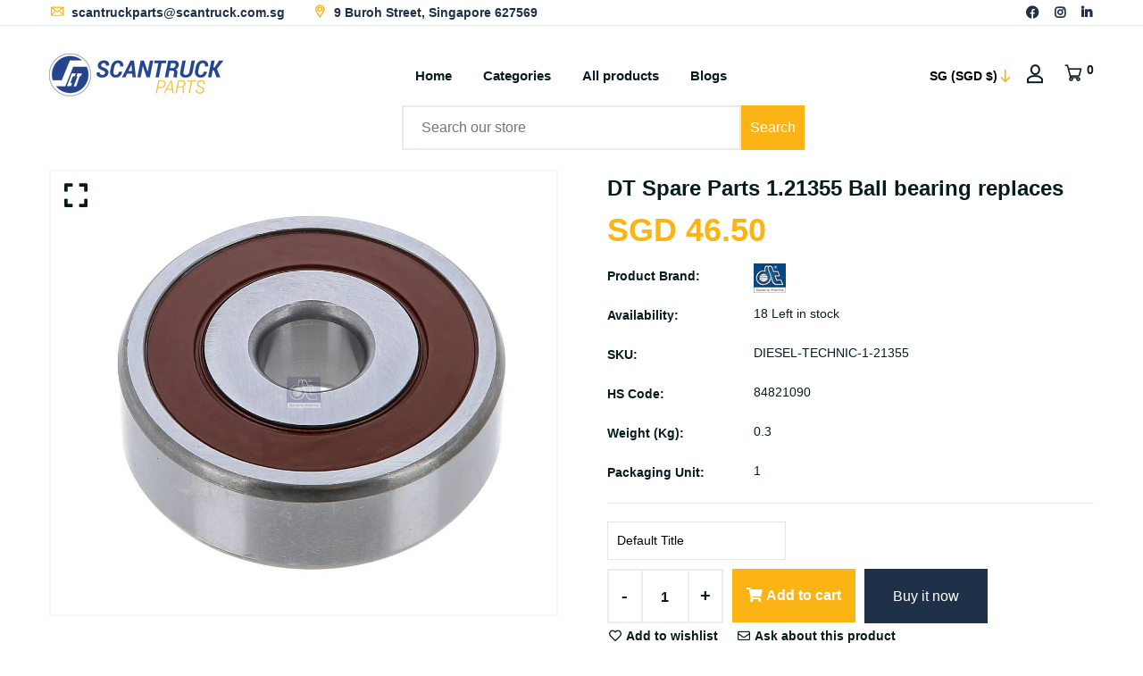

--- FILE ---
content_type: text/html; charset=utf-8
request_url: https://scantruckparts.com/products/ball-bearing-dt-spare-parts-1-21355
body_size: 26958
content:
<!doctype html>
<!--[if IE 9]> <html class="ie9 no-js supports-no-cookies" lang="en"> <![endif]-->
<!--[if (gt IE 9)|!(IE)]><!--> <html class="no-js supports-no-cookies" lang="en"> <!--<![endif]-->

<head>
  <!-- Basic and Helper page needs -->
  <meta charset="utf-8">
  <meta http-equiv="X-UA-Compatible" content="IE=edge">
  <meta name="viewport" content="width=device-width,initial-scale=1">
  <meta name="theme-color" content="#1f3149">
  <link rel="canonical" href="https://scantruckparts.com/products/ball-bearing-dt-spare-parts-1-21355">
  
  <link rel="preconnect" href="https://cdn.shopify.com">
  <link rel="preconnect" href="https://ajax.googleapis.com">
  <link rel="dns-prefetch" href="https://cdn.shopify.com"><link rel="shortcut icon" href="//scantruckparts.com/cdn/shop/files/SCT_32x32.png?v=1689833180" type="image/png" /><!-- Title and description -->
  <title>
    DT Spare Parts 1.21355 Ball bearing replaces &ndash; Scantruck Parts</title>

  
  <meta name="description" content="DT Spare Parts 4047755042257 DT Spare Parts 4047755042264 VOLVO 3091567 SCANIA 1387609 Previous No 221105 Previous No 2.21105 UNIPOINT 1120905097 UNIPOINT 1 120 905 097 BOSCH 1 120 905 097 BOSCH 1120905097 FAG B17-127DG FAG B17127DG" />
  

  <!-- Helpers --><!-- /snippets/social-meta-tags.liquid -->


  <meta property="og:type" content="product">
  <meta property="og:title" content="DT Spare Parts 1.21355 Ball bearing replaces">
  
    <meta property="og:image" content="http://scantruckparts.com/cdn/shop/files/1_21355_KK_grande.jpg?v=1688960666">
    <meta property="og:image:secure_url" content="https://scantruckparts.com/cdn/shop/files/1_21355_KK_grande.jpg?v=1688960666">
  
  <meta property="og:description" content="DT Spare Parts 4047755042257 DT Spare Parts 4047755042264 VOLVO 3091567 SCANIA 1387609 Previous No 221105 Previous No 2.21105 UNIPOINT 1120905097 UNIPOINT 1 120 905 097 BOSCH 1 120 905 097 BOSCH 1120905097 FAG B17-127DG FAG B17127DG">
  <meta property="og:price:amount" content="46.50">
  <meta property="og:price:currency" content="SGD">

<meta property="og:url" content="https://scantruckparts.com/products/ball-bearing-dt-spare-parts-1-21355">
<meta property="og:site_name" content="Scantruck Parts">




  <meta name="twitter:card" content="summary">


  <meta name="twitter:title" content="DT Spare Parts 1.21355 Ball bearing replaces">
  <meta name="twitter:description" content="DT Spare Parts 4047755042257 DT Spare Parts 4047755042264 VOLVO 3091567 SCANIA 1387609 Previous No 221105 Previous No 2.21105 UNIPOINT 1120905097 UNIPOINT 1 120 905 097 BOSCH 1 120 905 097 BOSCH 11209">
  <meta name="twitter:image" content="https://scantruckparts.com/cdn/shop/files/1_21355_KK_grande.jpg?v=1688960666">
  <meta name="twitter:image:width" content="600">
  <meta name="twitter:image:height" content="600">

<style data-shopify>
  

  
  
/* ----------------------------------------------------
  Normalize    071C1F   0E292D
  ---------------------------------------------------- */
  :root {
  
  --ltn__primary-color: #1f3149;
  
  --ltn__primary-color-2: #041113;
  /* Darken */
  --ltn__primary-color-3: #133236;
  /* Lighten */
  
  --ltn__secondary-color: #fcb415;
  
  --ltn__secondary-color-2: #cb3421;
  /* Darken */
  --ltn__secondary-color-3: #fb412a;
  /* Lighten */
  --ltn__heading-color: #071c1f;
  --ltn__paragraph-color: #071c1f;
  
  
  --ltn__heading-font: "system_ui", -apple-system, 'Segoe UI', Roboto, 'Helvetica Neue', 'Noto Sans', 'Liberation Sans', Arial, sans-serif, 'Apple Color Emoji', 'Segoe UI Emoji', 'Segoe UI Symbol', 'Noto Color Emoji';
  --ltn__body-font: "system_ui", -apple-system, 'Segoe UI', Roboto, 'Helvetica Neue', 'Noto Sans', 'Liberation Sans', Arial, sans-serif, 'Apple Color Emoji', 'Segoe UI Emoji', 'Segoe UI Symbol', 'Noto Color Emoji';
  
  
  /* Footer ACD2D8 8CB2B2  */
  --ltn__color-1: #8cb2b2;
  --ltn__color-2: #ACD2D8;
  --ltn__color-3: #A3BCC0;
  --ltn__color-4: #84A2A6;
  /* Gradient Colors */
  --gradient-color-1: linear-gradient(90deg, rgba(242,139,194,1) 0%, rgba(216,177,242,1) 50%);
  --gradient-color-2: linear-gradient(to top, rgba(7,28,31,0) 0%, rgba(7,28,31,1) 90%);
  --gradient-color-3: linear-gradient(to bottom, rgba(7,28,31,0) 0%, rgba(7,28,31,1) 90%);
  --gradient-color-4: linear-gradient(to top, rgba(242,246,247,0) 0%, rgba(242,246,247,1) 90%);
  /* Background Colors */
  --section-bg-1: #F2F6F7;
  /* White */
  --section-bg-2: #071c1f;
  /* Black */
  /* Border Colors */
  --border-color-1: #e5eaee;
  /* White */
  --border-color-2: #1e2021;
  /* Black */
  --border-color-3: #576466;
  /* Black */
  --border-color-4: #eb6954;
  /* Red */
  --border-color-5: #bc3928;
  /* Red */
  --border-color-6: #103034;
  /* Black */
  --border-color-7: #d1dae0;
  /* White */
  --border-color-8: #f6f6f6;
  /* White */
  --border-color-9: #e4ecf2;
  /* White */
  --border-color-10: #ebeeee;
  /* White */
  --border-color-11: #ededed;
  /* White */
  --border-color-12: #e1e6ff;
  /* White */
  /* Box Shadow Colors */
  --ltn__box-shadow-1: 0 16px 32px 0 rgba(7, 28, 31, 0.1);
  --ltn__box-shadow-2: 0 0 4px rgba(0, 0, 0, 0.1);
  /* like border */
  --ltn__box-shadow-3: 0 1px 6px 0 rgba(32, 33, 36, .28);
  /* like border GGL */
  --ltn__box-shadow-4: 0 5px 20px 0 rgba(23, 44, 82, 0.1);
  --ltn__box-shadow-5: 0 8px 16px 0 rgba(93, 93, 93, 0.1);
  --ltn__box-shadow-6: 0 0 25px 2px rgba(93, 93, 93, 0.2);
  /* Common Colors */
  --black: #000000;
  --black-2: #22355B;
  --white: #fff;
  --white-2: #F2F6F7;
  --white-3: #e8edee;
  --white-4: #e6ecf0;
  --white-5: #f0f4f7;
  --white-6: #f1f1f1;
  --white-7: #F7F7F7;
  --white-8: #FAFAFA;
  --white-9: #F2F7FA;
  --red: #FF0000;
  --red-2: #f34f3f;
  --red-3: #DB483B;
  --silver: #C0C0C0;
  --gray: #808080;
  --maroon: #800000;
  --yellow: #FFFF00;
  --olive: #808000;
  --lime: #00FF00;
  --green: #008000;
  --aqua: #00FFFF;
  --teal: #008080;
  --blue: #0000FF;
  --navy: #000080;
  --fuchsia: #FF00FF;
  --purple: #800080;
  --pink: #FFC0CB;
  --nude: #ebc8b2;
  --orange: #ffa500;
  --ratings: #FFB800;
  /* social media colors */
  --facebook: #365493;
  --twitter: #3CF;
  --linkedin: #0077B5;
  --pinterest: #c8232c;
  --dribbble: #ea4c89;
  --behance: #131418;
  --google-plus: #dd4b39;
  --instagram: #e4405f;
  --vk: #3b5998;
  --wechat: #7bb32e;
  --youtube: #CB2027;
  --email: #F89A1E; }</style><!-- CSS --><link href="//scantruckparts.com/cdn/shop/t/2/assets/timber.css?v=62899174714960871751676590636" rel="stylesheet" type="text/css" media="all" />
<link href="//scantruckparts.com/cdn/shop/t/2/assets/font-icons.css?v=129503509209422516821676590634" rel="stylesheet" type="text/css" media="all" />
<link href="//scantruckparts.com/cdn/shop/t/2/assets/plugins.css?v=13514829268359839611676590636" rel="stylesheet" type="text/css" media="all" />

<!-- Link your style.css and responsive.css files below -->
<link href="//scantruckparts.com/cdn/shop/t/2/assets/style.css?v=34407987464958774621676590636" rel="stylesheet" type="text/css" media="all" />
<!-- Make your theme CSS calls here -->
<link href="//scantruckparts.com/cdn/shop/t/2/assets/theme-custom.css?v=47401411668852592821685701262" rel="stylesheet" type="text/css" media="all" />
<!-- Make all your dynamic CSS and Color calls here -->
<link href="//scantruckparts.com/cdn/shop/t/2/assets/skin-and-color.css?v=74085407030861524871676590670" rel="stylesheet" type="text/css" media="all" />
<!-- Header hook for plugins -->
  <script>window.performance && window.performance.mark && window.performance.mark('shopify.content_for_header.start');</script><meta id="shopify-digital-wallet" name="shopify-digital-wallet" content="/72013152548/digital_wallets/dialog">
<meta name="shopify-checkout-api-token" content="3f8fb75fe44620a914154505a31b6d31">
<meta id="in-context-paypal-metadata" data-shop-id="72013152548" data-venmo-supported="false" data-environment="production" data-locale="en_US" data-paypal-v4="true" data-currency="SGD">
<link rel="alternate" type="application/json+oembed" href="https://scantruckparts.com/products/ball-bearing-dt-spare-parts-1-21355.oembed">
<script async="async" src="/checkouts/internal/preloads.js?locale=en-SG"></script>
<script id="shopify-features" type="application/json">{"accessToken":"3f8fb75fe44620a914154505a31b6d31","betas":["rich-media-storefront-analytics"],"domain":"scantruckparts.com","predictiveSearch":true,"shopId":72013152548,"locale":"en"}</script>
<script>var Shopify = Shopify || {};
Shopify.shop = "scantruck-parts.myshopify.com";
Shopify.locale = "en";
Shopify.currency = {"active":"SGD","rate":"1.0"};
Shopify.country = "SG";
Shopify.theme = {"name":"Autixir-v1-1-5","id":143675195684,"schema_name":"Autixir","schema_version":"1.1.5","theme_store_id":null,"role":"main"};
Shopify.theme.handle = "null";
Shopify.theme.style = {"id":null,"handle":null};
Shopify.cdnHost = "scantruckparts.com/cdn";
Shopify.routes = Shopify.routes || {};
Shopify.routes.root = "/";</script>
<script type="module">!function(o){(o.Shopify=o.Shopify||{}).modules=!0}(window);</script>
<script>!function(o){function n(){var o=[];function n(){o.push(Array.prototype.slice.apply(arguments))}return n.q=o,n}var t=o.Shopify=o.Shopify||{};t.loadFeatures=n(),t.autoloadFeatures=n()}(window);</script>
<script id="shop-js-analytics" type="application/json">{"pageType":"product"}</script>
<script defer="defer" async type="module" src="//scantruckparts.com/cdn/shopifycloud/shop-js/modules/v2/client.init-shop-cart-sync_BApSsMSl.en.esm.js"></script>
<script defer="defer" async type="module" src="//scantruckparts.com/cdn/shopifycloud/shop-js/modules/v2/chunk.common_CBoos6YZ.esm.js"></script>
<script type="module">
  await import("//scantruckparts.com/cdn/shopifycloud/shop-js/modules/v2/client.init-shop-cart-sync_BApSsMSl.en.esm.js");
await import("//scantruckparts.com/cdn/shopifycloud/shop-js/modules/v2/chunk.common_CBoos6YZ.esm.js");

  window.Shopify.SignInWithShop?.initShopCartSync?.({"fedCMEnabled":true,"windoidEnabled":true});

</script>
<script>(function() {
  var isLoaded = false;
  function asyncLoad() {
    if (isLoaded) return;
    isLoaded = true;
    var urls = ["https:\/\/cdn.shopify.com\/s\/files\/1\/0720\/1315\/2548\/t\/2\/assets\/pop_72013152548.js?v=1700117446\u0026shop=scantruck-parts.myshopify.com"];
    for (var i = 0; i < urls.length; i++) {
      var s = document.createElement('script');
      s.type = 'text/javascript';
      s.async = true;
      s.src = urls[i];
      var x = document.getElementsByTagName('script')[0];
      x.parentNode.insertBefore(s, x);
    }
  };
  if(window.attachEvent) {
    window.attachEvent('onload', asyncLoad);
  } else {
    window.addEventListener('load', asyncLoad, false);
  }
})();</script>
<script id="__st">var __st={"a":72013152548,"offset":28800,"reqid":"7b57cba2-05ee-499e-a338-b50c57c39881-1768898289","pageurl":"scantruckparts.com\/products\/ball-bearing-dt-spare-parts-1-21355","u":"592faaad8671","p":"product","rtyp":"product","rid":8451784180004};</script>
<script>window.ShopifyPaypalV4VisibilityTracking = true;</script>
<script id="captcha-bootstrap">!function(){'use strict';const t='contact',e='account',n='new_comment',o=[[t,t],['blogs',n],['comments',n],[t,'customer']],c=[[e,'customer_login'],[e,'guest_login'],[e,'recover_customer_password'],[e,'create_customer']],r=t=>t.map((([t,e])=>`form[action*='/${t}']:not([data-nocaptcha='true']) input[name='form_type'][value='${e}']`)).join(','),a=t=>()=>t?[...document.querySelectorAll(t)].map((t=>t.form)):[];function s(){const t=[...o],e=r(t);return a(e)}const i='password',u='form_key',d=['recaptcha-v3-token','g-recaptcha-response','h-captcha-response',i],f=()=>{try{return window.sessionStorage}catch{return}},m='__shopify_v',_=t=>t.elements[u];function p(t,e,n=!1){try{const o=window.sessionStorage,c=JSON.parse(o.getItem(e)),{data:r}=function(t){const{data:e,action:n}=t;return t[m]||n?{data:e,action:n}:{data:t,action:n}}(c);for(const[e,n]of Object.entries(r))t.elements[e]&&(t.elements[e].value=n);n&&o.removeItem(e)}catch(o){console.error('form repopulation failed',{error:o})}}const l='form_type',E='cptcha';function T(t){t.dataset[E]=!0}const w=window,h=w.document,L='Shopify',v='ce_forms',y='captcha';let A=!1;((t,e)=>{const n=(g='f06e6c50-85a8-45c8-87d0-21a2b65856fe',I='https://cdn.shopify.com/shopifycloud/storefront-forms-hcaptcha/ce_storefront_forms_captcha_hcaptcha.v1.5.2.iife.js',D={infoText:'Protected by hCaptcha',privacyText:'Privacy',termsText:'Terms'},(t,e,n)=>{const o=w[L][v],c=o.bindForm;if(c)return c(t,g,e,D).then(n);var r;o.q.push([[t,g,e,D],n]),r=I,A||(h.body.append(Object.assign(h.createElement('script'),{id:'captcha-provider',async:!0,src:r})),A=!0)});var g,I,D;w[L]=w[L]||{},w[L][v]=w[L][v]||{},w[L][v].q=[],w[L][y]=w[L][y]||{},w[L][y].protect=function(t,e){n(t,void 0,e),T(t)},Object.freeze(w[L][y]),function(t,e,n,w,h,L){const[v,y,A,g]=function(t,e,n){const i=e?o:[],u=t?c:[],d=[...i,...u],f=r(d),m=r(i),_=r(d.filter((([t,e])=>n.includes(e))));return[a(f),a(m),a(_),s()]}(w,h,L),I=t=>{const e=t.target;return e instanceof HTMLFormElement?e:e&&e.form},D=t=>v().includes(t);t.addEventListener('submit',(t=>{const e=I(t);if(!e)return;const n=D(e)&&!e.dataset.hcaptchaBound&&!e.dataset.recaptchaBound,o=_(e),c=g().includes(e)&&(!o||!o.value);(n||c)&&t.preventDefault(),c&&!n&&(function(t){try{if(!f())return;!function(t){const e=f();if(!e)return;const n=_(t);if(!n)return;const o=n.value;o&&e.removeItem(o)}(t);const e=Array.from(Array(32),(()=>Math.random().toString(36)[2])).join('');!function(t,e){_(t)||t.append(Object.assign(document.createElement('input'),{type:'hidden',name:u})),t.elements[u].value=e}(t,e),function(t,e){const n=f();if(!n)return;const o=[...t.querySelectorAll(`input[type='${i}']`)].map((({name:t})=>t)),c=[...d,...o],r={};for(const[a,s]of new FormData(t).entries())c.includes(a)||(r[a]=s);n.setItem(e,JSON.stringify({[m]:1,action:t.action,data:r}))}(t,e)}catch(e){console.error('failed to persist form',e)}}(e),e.submit())}));const S=(t,e)=>{t&&!t.dataset[E]&&(n(t,e.some((e=>e===t))),T(t))};for(const o of['focusin','change'])t.addEventListener(o,(t=>{const e=I(t);D(e)&&S(e,y())}));const B=e.get('form_key'),M=e.get(l),P=B&&M;t.addEventListener('DOMContentLoaded',(()=>{const t=y();if(P)for(const e of t)e.elements[l].value===M&&p(e,B);[...new Set([...A(),...v().filter((t=>'true'===t.dataset.shopifyCaptcha))])].forEach((e=>S(e,t)))}))}(h,new URLSearchParams(w.location.search),n,t,e,['guest_login'])})(!0,!0)}();</script>
<script integrity="sha256-4kQ18oKyAcykRKYeNunJcIwy7WH5gtpwJnB7kiuLZ1E=" data-source-attribution="shopify.loadfeatures" defer="defer" src="//scantruckparts.com/cdn/shopifycloud/storefront/assets/storefront/load_feature-a0a9edcb.js" crossorigin="anonymous"></script>
<script data-source-attribution="shopify.dynamic_checkout.dynamic.init">var Shopify=Shopify||{};Shopify.PaymentButton=Shopify.PaymentButton||{isStorefrontPortableWallets:!0,init:function(){window.Shopify.PaymentButton.init=function(){};var t=document.createElement("script");t.src="https://scantruckparts.com/cdn/shopifycloud/portable-wallets/latest/portable-wallets.en.js",t.type="module",document.head.appendChild(t)}};
</script>
<script data-source-attribution="shopify.dynamic_checkout.buyer_consent">
  function portableWalletsHideBuyerConsent(e){var t=document.getElementById("shopify-buyer-consent"),n=document.getElementById("shopify-subscription-policy-button");t&&n&&(t.classList.add("hidden"),t.setAttribute("aria-hidden","true"),n.removeEventListener("click",e))}function portableWalletsShowBuyerConsent(e){var t=document.getElementById("shopify-buyer-consent"),n=document.getElementById("shopify-subscription-policy-button");t&&n&&(t.classList.remove("hidden"),t.removeAttribute("aria-hidden"),n.addEventListener("click",e))}window.Shopify?.PaymentButton&&(window.Shopify.PaymentButton.hideBuyerConsent=portableWalletsHideBuyerConsent,window.Shopify.PaymentButton.showBuyerConsent=portableWalletsShowBuyerConsent);
</script>
<script>
  function portableWalletsCleanup(e){e&&e.src&&console.error("Failed to load portable wallets script "+e.src);var t=document.querySelectorAll("shopify-accelerated-checkout .shopify-payment-button__skeleton, shopify-accelerated-checkout-cart .wallet-cart-button__skeleton"),e=document.getElementById("shopify-buyer-consent");for(let e=0;e<t.length;e++)t[e].remove();e&&e.remove()}function portableWalletsNotLoadedAsModule(e){e instanceof ErrorEvent&&"string"==typeof e.message&&e.message.includes("import.meta")&&"string"==typeof e.filename&&e.filename.includes("portable-wallets")&&(window.removeEventListener("error",portableWalletsNotLoadedAsModule),window.Shopify.PaymentButton.failedToLoad=e,"loading"===document.readyState?document.addEventListener("DOMContentLoaded",window.Shopify.PaymentButton.init):window.Shopify.PaymentButton.init())}window.addEventListener("error",portableWalletsNotLoadedAsModule);
</script>

<script type="module" src="https://scantruckparts.com/cdn/shopifycloud/portable-wallets/latest/portable-wallets.en.js" onError="portableWalletsCleanup(this)" crossorigin="anonymous"></script>
<script nomodule>
  document.addEventListener("DOMContentLoaded", portableWalletsCleanup);
</script>

<link id="shopify-accelerated-checkout-styles" rel="stylesheet" media="screen" href="https://scantruckparts.com/cdn/shopifycloud/portable-wallets/latest/accelerated-checkout-backwards-compat.css" crossorigin="anonymous">
<style id="shopify-accelerated-checkout-cart">
        #shopify-buyer-consent {
  margin-top: 1em;
  display: inline-block;
  width: 100%;
}

#shopify-buyer-consent.hidden {
  display: none;
}

#shopify-subscription-policy-button {
  background: none;
  border: none;
  padding: 0;
  text-decoration: underline;
  font-size: inherit;
  cursor: pointer;
}

#shopify-subscription-policy-button::before {
  box-shadow: none;
}

      </style>

<script>window.performance && window.performance.mark && window.performance.mark('shopify.content_for_header.end');</script>
<!-- /snippets/oldIE-js.liquid -->


<!--[if lt IE 9]>
<script src="//cdnjs.cloudflare.com/ajax/libs/html5shiv/3.7.2/html5shiv.min.js" type="text/javascript"></script>
<script src="//scantruckparts.com/cdn/shop/t/2/assets/respond.min.js?v=52248677837542619231676590636" type="text/javascript"></script>
<link href="//scantruckparts.com/cdn/shop/t/2/assets/respond-proxy.html" id="respond-proxy" rel="respond-proxy" />
<link href="//scantruckparts.com/search?q=acc89c11980ed424abdc32a03cd5cc20" id="respond-redirect" rel="respond-redirect" />
<script src="//scantruckparts.com/search?q=acc89c11980ed424abdc32a03cd5cc20" type="text/javascript"></script>
<![endif]-->

<!-- JS --><!-- Your update file include here -->
<script src="//scantruckparts.com/cdn/shop/t/2/assets/core.js?v=48692779101817421271676590633"></script>

<!-- BEGIN app block: shopify://apps/mlv-auto-currency-switcher/blocks/mlveda-currencies-head/92ab730f-097e-4571-b27c-3f449e098ca3 --><link rel="stylesheet" href="https://cdnjs.cloudflare.com/ajax/libs/font-awesome/4.7.0/css/font-awesome.min.css">

<script> console.log("currencies_style metafield has values"); </script>
<style type="text/css">
{"fileName"=>"mlveda_currencies_style", "fileContent"=>"\n\n\n"}




</style>

<script type="text/javascript">

window.shopify_supported_currencies = "SGD ";

window.mlvShopMainCurrency = 'SGD';
window.mlvShopName = 'Scantruck Parts';
window.mlvShopCurrency = 'SGD';
window.mlvMoneyWithCurrencyFormat = "SGD {{amount}} ";
window.mlvMoneyFormat = "SGD {{amount}} ";
window.mlvCartCurrencyISOCode = 'SGD';

var mlvForm = '<form method="post" action="/cart/update" id="currency_form" accept-charset="UTF-8" class="currency-selector small--hide" enctype="multipart/form-data"><input type="hidden" name="form_type" value="currency" /><input type="hidden" name="utf8" value="✓" /><input type="hidden" name="return_to" value="/products/ball-bearing-dt-spare-parts-1-21355" /><input type="hidden" name="currency" value="CurrencyDrop"></form>';

document.addEventListener("DOMContentLoaded", function(event) { 
  document.body.insertAdjacentHTML( 'beforeend', mlvForm );
});
</script>


<script> console.log("currencies_switcher has value "); </script>
<script type="text/javascript">









</script>



<!-- END app block --><script src="https://cdn.shopify.com/extensions/1aff304a-11ec-47a0-aee1-7f4ae56792d4/tydal-popups-email-pop-ups-4/assets/pop-app-embed.js" type="text/javascript" defer="defer"></script>
<link href="https://monorail-edge.shopifysvc.com" rel="dns-prefetch">
<script>(function(){if ("sendBeacon" in navigator && "performance" in window) {try {var session_token_from_headers = performance.getEntriesByType('navigation')[0].serverTiming.find(x => x.name == '_s').description;} catch {var session_token_from_headers = undefined;}var session_cookie_matches = document.cookie.match(/_shopify_s=([^;]*)/);var session_token_from_cookie = session_cookie_matches && session_cookie_matches.length === 2 ? session_cookie_matches[1] : "";var session_token = session_token_from_headers || session_token_from_cookie || "";function handle_abandonment_event(e) {var entries = performance.getEntries().filter(function(entry) {return /monorail-edge.shopifysvc.com/.test(entry.name);});if (!window.abandonment_tracked && entries.length === 0) {window.abandonment_tracked = true;var currentMs = Date.now();var navigation_start = performance.timing.navigationStart;var payload = {shop_id: 72013152548,url: window.location.href,navigation_start,duration: currentMs - navigation_start,session_token,page_type: "product"};window.navigator.sendBeacon("https://monorail-edge.shopifysvc.com/v1/produce", JSON.stringify({schema_id: "online_store_buyer_site_abandonment/1.1",payload: payload,metadata: {event_created_at_ms: currentMs,event_sent_at_ms: currentMs}}));}}window.addEventListener('pagehide', handle_abandonment_event);}}());</script>
<script id="web-pixels-manager-setup">(function e(e,d,r,n,o){if(void 0===o&&(o={}),!Boolean(null===(a=null===(i=window.Shopify)||void 0===i?void 0:i.analytics)||void 0===a?void 0:a.replayQueue)){var i,a;window.Shopify=window.Shopify||{};var t=window.Shopify;t.analytics=t.analytics||{};var s=t.analytics;s.replayQueue=[],s.publish=function(e,d,r){return s.replayQueue.push([e,d,r]),!0};try{self.performance.mark("wpm:start")}catch(e){}var l=function(){var e={modern:/Edge?\/(1{2}[4-9]|1[2-9]\d|[2-9]\d{2}|\d{4,})\.\d+(\.\d+|)|Firefox\/(1{2}[4-9]|1[2-9]\d|[2-9]\d{2}|\d{4,})\.\d+(\.\d+|)|Chrom(ium|e)\/(9{2}|\d{3,})\.\d+(\.\d+|)|(Maci|X1{2}).+ Version\/(15\.\d+|(1[6-9]|[2-9]\d|\d{3,})\.\d+)([,.]\d+|)( \(\w+\)|)( Mobile\/\w+|) Safari\/|Chrome.+OPR\/(9{2}|\d{3,})\.\d+\.\d+|(CPU[ +]OS|iPhone[ +]OS|CPU[ +]iPhone|CPU IPhone OS|CPU iPad OS)[ +]+(15[._]\d+|(1[6-9]|[2-9]\d|\d{3,})[._]\d+)([._]\d+|)|Android:?[ /-](13[3-9]|1[4-9]\d|[2-9]\d{2}|\d{4,})(\.\d+|)(\.\d+|)|Android.+Firefox\/(13[5-9]|1[4-9]\d|[2-9]\d{2}|\d{4,})\.\d+(\.\d+|)|Android.+Chrom(ium|e)\/(13[3-9]|1[4-9]\d|[2-9]\d{2}|\d{4,})\.\d+(\.\d+|)|SamsungBrowser\/([2-9]\d|\d{3,})\.\d+/,legacy:/Edge?\/(1[6-9]|[2-9]\d|\d{3,})\.\d+(\.\d+|)|Firefox\/(5[4-9]|[6-9]\d|\d{3,})\.\d+(\.\d+|)|Chrom(ium|e)\/(5[1-9]|[6-9]\d|\d{3,})\.\d+(\.\d+|)([\d.]+$|.*Safari\/(?![\d.]+ Edge\/[\d.]+$))|(Maci|X1{2}).+ Version\/(10\.\d+|(1[1-9]|[2-9]\d|\d{3,})\.\d+)([,.]\d+|)( \(\w+\)|)( Mobile\/\w+|) Safari\/|Chrome.+OPR\/(3[89]|[4-9]\d|\d{3,})\.\d+\.\d+|(CPU[ +]OS|iPhone[ +]OS|CPU[ +]iPhone|CPU IPhone OS|CPU iPad OS)[ +]+(10[._]\d+|(1[1-9]|[2-9]\d|\d{3,})[._]\d+)([._]\d+|)|Android:?[ /-](13[3-9]|1[4-9]\d|[2-9]\d{2}|\d{4,})(\.\d+|)(\.\d+|)|Mobile Safari.+OPR\/([89]\d|\d{3,})\.\d+\.\d+|Android.+Firefox\/(13[5-9]|1[4-9]\d|[2-9]\d{2}|\d{4,})\.\d+(\.\d+|)|Android.+Chrom(ium|e)\/(13[3-9]|1[4-9]\d|[2-9]\d{2}|\d{4,})\.\d+(\.\d+|)|Android.+(UC? ?Browser|UCWEB|U3)[ /]?(15\.([5-9]|\d{2,})|(1[6-9]|[2-9]\d|\d{3,})\.\d+)\.\d+|SamsungBrowser\/(5\.\d+|([6-9]|\d{2,})\.\d+)|Android.+MQ{2}Browser\/(14(\.(9|\d{2,})|)|(1[5-9]|[2-9]\d|\d{3,})(\.\d+|))(\.\d+|)|K[Aa][Ii]OS\/(3\.\d+|([4-9]|\d{2,})\.\d+)(\.\d+|)/},d=e.modern,r=e.legacy,n=navigator.userAgent;return n.match(d)?"modern":n.match(r)?"legacy":"unknown"}(),u="modern"===l?"modern":"legacy",c=(null!=n?n:{modern:"",legacy:""})[u],f=function(e){return[e.baseUrl,"/wpm","/b",e.hashVersion,"modern"===e.buildTarget?"m":"l",".js"].join("")}({baseUrl:d,hashVersion:r,buildTarget:u}),m=function(e){var d=e.version,r=e.bundleTarget,n=e.surface,o=e.pageUrl,i=e.monorailEndpoint;return{emit:function(e){var a=e.status,t=e.errorMsg,s=(new Date).getTime(),l=JSON.stringify({metadata:{event_sent_at_ms:s},events:[{schema_id:"web_pixels_manager_load/3.1",payload:{version:d,bundle_target:r,page_url:o,status:a,surface:n,error_msg:t},metadata:{event_created_at_ms:s}}]});if(!i)return console&&console.warn&&console.warn("[Web Pixels Manager] No Monorail endpoint provided, skipping logging."),!1;try{return self.navigator.sendBeacon.bind(self.navigator)(i,l)}catch(e){}var u=new XMLHttpRequest;try{return u.open("POST",i,!0),u.setRequestHeader("Content-Type","text/plain"),u.send(l),!0}catch(e){return console&&console.warn&&console.warn("[Web Pixels Manager] Got an unhandled error while logging to Monorail."),!1}}}}({version:r,bundleTarget:l,surface:e.surface,pageUrl:self.location.href,monorailEndpoint:e.monorailEndpoint});try{o.browserTarget=l,function(e){var d=e.src,r=e.async,n=void 0===r||r,o=e.onload,i=e.onerror,a=e.sri,t=e.scriptDataAttributes,s=void 0===t?{}:t,l=document.createElement("script"),u=document.querySelector("head"),c=document.querySelector("body");if(l.async=n,l.src=d,a&&(l.integrity=a,l.crossOrigin="anonymous"),s)for(var f in s)if(Object.prototype.hasOwnProperty.call(s,f))try{l.dataset[f]=s[f]}catch(e){}if(o&&l.addEventListener("load",o),i&&l.addEventListener("error",i),u)u.appendChild(l);else{if(!c)throw new Error("Did not find a head or body element to append the script");c.appendChild(l)}}({src:f,async:!0,onload:function(){if(!function(){var e,d;return Boolean(null===(d=null===(e=window.Shopify)||void 0===e?void 0:e.analytics)||void 0===d?void 0:d.initialized)}()){var d=window.webPixelsManager.init(e)||void 0;if(d){var r=window.Shopify.analytics;r.replayQueue.forEach((function(e){var r=e[0],n=e[1],o=e[2];d.publishCustomEvent(r,n,o)})),r.replayQueue=[],r.publish=d.publishCustomEvent,r.visitor=d.visitor,r.initialized=!0}}},onerror:function(){return m.emit({status:"failed",errorMsg:"".concat(f," has failed to load")})},sri:function(e){var d=/^sha384-[A-Za-z0-9+/=]+$/;return"string"==typeof e&&d.test(e)}(c)?c:"",scriptDataAttributes:o}),m.emit({status:"loading"})}catch(e){m.emit({status:"failed",errorMsg:(null==e?void 0:e.message)||"Unknown error"})}}})({shopId: 72013152548,storefrontBaseUrl: "https://scantruckparts.com",extensionsBaseUrl: "https://extensions.shopifycdn.com/cdn/shopifycloud/web-pixels-manager",monorailEndpoint: "https://monorail-edge.shopifysvc.com/unstable/produce_batch",surface: "storefront-renderer",enabledBetaFlags: ["2dca8a86"],webPixelsConfigList: [{"id":"shopify-app-pixel","configuration":"{}","eventPayloadVersion":"v1","runtimeContext":"STRICT","scriptVersion":"0450","apiClientId":"shopify-pixel","type":"APP","privacyPurposes":["ANALYTICS","MARKETING"]},{"id":"shopify-custom-pixel","eventPayloadVersion":"v1","runtimeContext":"LAX","scriptVersion":"0450","apiClientId":"shopify-pixel","type":"CUSTOM","privacyPurposes":["ANALYTICS","MARKETING"]}],isMerchantRequest: false,initData: {"shop":{"name":"Scantruck Parts","paymentSettings":{"currencyCode":"SGD"},"myshopifyDomain":"scantruck-parts.myshopify.com","countryCode":"SG","storefrontUrl":"https:\/\/scantruckparts.com"},"customer":null,"cart":null,"checkout":null,"productVariants":[{"price":{"amount":46.5,"currencyCode":"SGD"},"product":{"title":"DT Spare Parts 1.21355 Ball bearing replaces","vendor":"\u003cimg src=\"https:\/\/cdn.shopify.com\/s\/files\/1\/0720\/1315\/2548\/files\/dt_spare_parts_36x36.jpg?v=1686015674\" alt=\"\" data-mce-fragment=\"1\" data-mce-src=\"https:\/\/cdn.shopify.com\/s\/files\/1\/0720\/1315\/2548\/files\/dt_spare_parts_480x480.jpg?v=1686015674\"\u003e","id":"8451784180004","untranslatedTitle":"DT Spare Parts 1.21355 Ball bearing replaces","url":"\/products\/ball-bearing-dt-spare-parts-1-21355","type":"Parts"},"id":"45722855342372","image":{"src":"\/\/scantruckparts.com\/cdn\/shop\/files\/1_21355_KK.jpg?v=1688960666"},"sku":"DIESEL-TECHNIC-1-21355","title":"Default Title","untranslatedTitle":"Default Title"}],"purchasingCompany":null},},"https://scantruckparts.com/cdn","fcfee988w5aeb613cpc8e4bc33m6693e112",{"modern":"","legacy":""},{"shopId":"72013152548","storefrontBaseUrl":"https:\/\/scantruckparts.com","extensionBaseUrl":"https:\/\/extensions.shopifycdn.com\/cdn\/shopifycloud\/web-pixels-manager","surface":"storefront-renderer","enabledBetaFlags":"[\"2dca8a86\"]","isMerchantRequest":"false","hashVersion":"fcfee988w5aeb613cpc8e4bc33m6693e112","publish":"custom","events":"[[\"page_viewed\",{}],[\"product_viewed\",{\"productVariant\":{\"price\":{\"amount\":46.5,\"currencyCode\":\"SGD\"},\"product\":{\"title\":\"DT Spare Parts 1.21355 Ball bearing replaces\",\"vendor\":\"\u003cimg src=\\\"https:\/\/cdn.shopify.com\/s\/files\/1\/0720\/1315\/2548\/files\/dt_spare_parts_36x36.jpg?v=1686015674\\\" alt=\\\"\\\" data-mce-fragment=\\\"1\\\" data-mce-src=\\\"https:\/\/cdn.shopify.com\/s\/files\/1\/0720\/1315\/2548\/files\/dt_spare_parts_480x480.jpg?v=1686015674\\\"\u003e\",\"id\":\"8451784180004\",\"untranslatedTitle\":\"DT Spare Parts 1.21355 Ball bearing replaces\",\"url\":\"\/products\/ball-bearing-dt-spare-parts-1-21355\",\"type\":\"Parts\"},\"id\":\"45722855342372\",\"image\":{\"src\":\"\/\/scantruckparts.com\/cdn\/shop\/files\/1_21355_KK.jpg?v=1688960666\"},\"sku\":\"DIESEL-TECHNIC-1-21355\",\"title\":\"Default Title\",\"untranslatedTitle\":\"Default Title\"}}]]"});</script><script>
  window.ShopifyAnalytics = window.ShopifyAnalytics || {};
  window.ShopifyAnalytics.meta = window.ShopifyAnalytics.meta || {};
  window.ShopifyAnalytics.meta.currency = 'SGD';
  var meta = {"product":{"id":8451784180004,"gid":"gid:\/\/shopify\/Product\/8451784180004","vendor":"\u003cimg src=\"https:\/\/cdn.shopify.com\/s\/files\/1\/0720\/1315\/2548\/files\/dt_spare_parts_36x36.jpg?v=1686015674\" alt=\"\" data-mce-fragment=\"1\" data-mce-src=\"https:\/\/cdn.shopify.com\/s\/files\/1\/0720\/1315\/2548\/files\/dt_spare_parts_480x480.jpg?v=1686015674\"\u003e","type":"Parts","handle":"ball-bearing-dt-spare-parts-1-21355","variants":[{"id":45722855342372,"price":4650,"name":"DT Spare Parts 1.21355 Ball bearing replaces","public_title":null,"sku":"DIESEL-TECHNIC-1-21355"}],"remote":false},"page":{"pageType":"product","resourceType":"product","resourceId":8451784180004,"requestId":"7b57cba2-05ee-499e-a338-b50c57c39881-1768898289"}};
  for (var attr in meta) {
    window.ShopifyAnalytics.meta[attr] = meta[attr];
  }
</script>
<script class="analytics">
  (function () {
    var customDocumentWrite = function(content) {
      var jquery = null;

      if (window.jQuery) {
        jquery = window.jQuery;
      } else if (window.Checkout && window.Checkout.$) {
        jquery = window.Checkout.$;
      }

      if (jquery) {
        jquery('body').append(content);
      }
    };

    var hasLoggedConversion = function(token) {
      if (token) {
        return document.cookie.indexOf('loggedConversion=' + token) !== -1;
      }
      return false;
    }

    var setCookieIfConversion = function(token) {
      if (token) {
        var twoMonthsFromNow = new Date(Date.now());
        twoMonthsFromNow.setMonth(twoMonthsFromNow.getMonth() + 2);

        document.cookie = 'loggedConversion=' + token + '; expires=' + twoMonthsFromNow;
      }
    }

    var trekkie = window.ShopifyAnalytics.lib = window.trekkie = window.trekkie || [];
    if (trekkie.integrations) {
      return;
    }
    trekkie.methods = [
      'identify',
      'page',
      'ready',
      'track',
      'trackForm',
      'trackLink'
    ];
    trekkie.factory = function(method) {
      return function() {
        var args = Array.prototype.slice.call(arguments);
        args.unshift(method);
        trekkie.push(args);
        return trekkie;
      };
    };
    for (var i = 0; i < trekkie.methods.length; i++) {
      var key = trekkie.methods[i];
      trekkie[key] = trekkie.factory(key);
    }
    trekkie.load = function(config) {
      trekkie.config = config || {};
      trekkie.config.initialDocumentCookie = document.cookie;
      var first = document.getElementsByTagName('script')[0];
      var script = document.createElement('script');
      script.type = 'text/javascript';
      script.onerror = function(e) {
        var scriptFallback = document.createElement('script');
        scriptFallback.type = 'text/javascript';
        scriptFallback.onerror = function(error) {
                var Monorail = {
      produce: function produce(monorailDomain, schemaId, payload) {
        var currentMs = new Date().getTime();
        var event = {
          schema_id: schemaId,
          payload: payload,
          metadata: {
            event_created_at_ms: currentMs,
            event_sent_at_ms: currentMs
          }
        };
        return Monorail.sendRequest("https://" + monorailDomain + "/v1/produce", JSON.stringify(event));
      },
      sendRequest: function sendRequest(endpointUrl, payload) {
        // Try the sendBeacon API
        if (window && window.navigator && typeof window.navigator.sendBeacon === 'function' && typeof window.Blob === 'function' && !Monorail.isIos12()) {
          var blobData = new window.Blob([payload], {
            type: 'text/plain'
          });

          if (window.navigator.sendBeacon(endpointUrl, blobData)) {
            return true;
          } // sendBeacon was not successful

        } // XHR beacon

        var xhr = new XMLHttpRequest();

        try {
          xhr.open('POST', endpointUrl);
          xhr.setRequestHeader('Content-Type', 'text/plain');
          xhr.send(payload);
        } catch (e) {
          console.log(e);
        }

        return false;
      },
      isIos12: function isIos12() {
        return window.navigator.userAgent.lastIndexOf('iPhone; CPU iPhone OS 12_') !== -1 || window.navigator.userAgent.lastIndexOf('iPad; CPU OS 12_') !== -1;
      }
    };
    Monorail.produce('monorail-edge.shopifysvc.com',
      'trekkie_storefront_load_errors/1.1',
      {shop_id: 72013152548,
      theme_id: 143675195684,
      app_name: "storefront",
      context_url: window.location.href,
      source_url: "//scantruckparts.com/cdn/s/trekkie.storefront.cd680fe47e6c39ca5d5df5f0a32d569bc48c0f27.min.js"});

        };
        scriptFallback.async = true;
        scriptFallback.src = '//scantruckparts.com/cdn/s/trekkie.storefront.cd680fe47e6c39ca5d5df5f0a32d569bc48c0f27.min.js';
        first.parentNode.insertBefore(scriptFallback, first);
      };
      script.async = true;
      script.src = '//scantruckparts.com/cdn/s/trekkie.storefront.cd680fe47e6c39ca5d5df5f0a32d569bc48c0f27.min.js';
      first.parentNode.insertBefore(script, first);
    };
    trekkie.load(
      {"Trekkie":{"appName":"storefront","development":false,"defaultAttributes":{"shopId":72013152548,"isMerchantRequest":null,"themeId":143675195684,"themeCityHash":"6022924608406697062","contentLanguage":"en","currency":"SGD","eventMetadataId":"40fe44d2-2af0-4aa0-945a-6f2f46e62e81"},"isServerSideCookieWritingEnabled":true,"monorailRegion":"shop_domain","enabledBetaFlags":["65f19447"]},"Session Attribution":{},"S2S":{"facebookCapiEnabled":false,"source":"trekkie-storefront-renderer","apiClientId":580111}}
    );

    var loaded = false;
    trekkie.ready(function() {
      if (loaded) return;
      loaded = true;

      window.ShopifyAnalytics.lib = window.trekkie;

      var originalDocumentWrite = document.write;
      document.write = customDocumentWrite;
      try { window.ShopifyAnalytics.merchantGoogleAnalytics.call(this); } catch(error) {};
      document.write = originalDocumentWrite;

      window.ShopifyAnalytics.lib.page(null,{"pageType":"product","resourceType":"product","resourceId":8451784180004,"requestId":"7b57cba2-05ee-499e-a338-b50c57c39881-1768898289","shopifyEmitted":true});

      var match = window.location.pathname.match(/checkouts\/(.+)\/(thank_you|post_purchase)/)
      var token = match? match[1]: undefined;
      if (!hasLoggedConversion(token)) {
        setCookieIfConversion(token);
        window.ShopifyAnalytics.lib.track("Viewed Product",{"currency":"SGD","variantId":45722855342372,"productId":8451784180004,"productGid":"gid:\/\/shopify\/Product\/8451784180004","name":"DT Spare Parts 1.21355 Ball bearing replaces","price":"46.50","sku":"DIESEL-TECHNIC-1-21355","brand":"\u003cimg src=\"https:\/\/cdn.shopify.com\/s\/files\/1\/0720\/1315\/2548\/files\/dt_spare_parts_36x36.jpg?v=1686015674\" alt=\"\" data-mce-fragment=\"1\" data-mce-src=\"https:\/\/cdn.shopify.com\/s\/files\/1\/0720\/1315\/2548\/files\/dt_spare_parts_480x480.jpg?v=1686015674\"\u003e","variant":null,"category":"Parts","nonInteraction":true,"remote":false},undefined,undefined,{"shopifyEmitted":true});
      window.ShopifyAnalytics.lib.track("monorail:\/\/trekkie_storefront_viewed_product\/1.1",{"currency":"SGD","variantId":45722855342372,"productId":8451784180004,"productGid":"gid:\/\/shopify\/Product\/8451784180004","name":"DT Spare Parts 1.21355 Ball bearing replaces","price":"46.50","sku":"DIESEL-TECHNIC-1-21355","brand":"\u003cimg src=\"https:\/\/cdn.shopify.com\/s\/files\/1\/0720\/1315\/2548\/files\/dt_spare_parts_36x36.jpg?v=1686015674\" alt=\"\" data-mce-fragment=\"1\" data-mce-src=\"https:\/\/cdn.shopify.com\/s\/files\/1\/0720\/1315\/2548\/files\/dt_spare_parts_480x480.jpg?v=1686015674\"\u003e","variant":null,"category":"Parts","nonInteraction":true,"remote":false,"referer":"https:\/\/scantruckparts.com\/products\/ball-bearing-dt-spare-parts-1-21355"});
      }
    });


        var eventsListenerScript = document.createElement('script');
        eventsListenerScript.async = true;
        eventsListenerScript.src = "//scantruckparts.com/cdn/shopifycloud/storefront/assets/shop_events_listener-3da45d37.js";
        document.getElementsByTagName('head')[0].appendChild(eventsListenerScript);

})();</script>
<script
  defer
  src="https://scantruckparts.com/cdn/shopifycloud/perf-kit/shopify-perf-kit-3.0.4.min.js"
  data-application="storefront-renderer"
  data-shop-id="72013152548"
  data-render-region="gcp-us-central1"
  data-page-type="product"
  data-theme-instance-id="143675195684"
  data-theme-name="Autixir"
  data-theme-version="1.1.5"
  data-monorail-region="shop_domain"
  data-resource-timing-sampling-rate="10"
  data-shs="true"
  data-shs-beacon="true"
  data-shs-export-with-fetch="true"
  data-shs-logs-sample-rate="1"
  data-shs-beacon-endpoint="https://scantruckparts.com/api/collect"
></script>
</head>

<body id="dt-spare-parts-1-21355-ball-bearing-replaces" class="template-product" >

  
  <script>
    document.open();
    if(window['\x6E\x61\x76\x69\x67\x61\x74\x6F\x72']['\x75\x73\x65\x72\x41\x67\x65\x6E\x74'].indexOf('Lighthouse') == -1 ) { 
      document.write("\n\u003cdiv class=\"wrapper\"\u003e\u003cdiv id=\"shopify-section-announcement-bar\" class=\"shopify-section\"\u003e\n\u003c\/div\u003e\u003cdiv id=\"shopify-section-header-2\" class=\"shopify-section\"\u003e\u003cstyle\u003e\n  .theme-default-button {\n  position: absolute;\n}\n.custombtn {\n  position: absolute;\n}\n.custombtn {\n  background-color: var(--ltn__secondary-color);\n  font-size: 16px;\n  font-weight: 700;\n  line-height: 24px;\n  padding: 13px 10px;\n  color: #fff;\n  font-size: 16px;\n  font-weight: normal;\n}\n\u003c\/style\u003e\n\u003cstyle\u003e\n  .theme-logo img{\n    max-width: 200px;\n  }\u003c\/style\u003e\n\n\n\u003c!-- HEADER AREA START (header-4) --\u003e\u003cheader id=\"section-header-2\" data-section=\"headerSection\" class=\"ltn__header-area ltn__header-4 ltn__header-7 \"\u003e\u003c!-- ltn__header-top-area start --\u003e\n\u003cdiv class=\"ltn__header-top-area \"\u003e\n  \u003cdiv class=\"container\"\u003e\n    \u003cdiv class=\"row\"\u003e\n      \u003cdiv class=\"col-md-7\"\u003e\n        \u003cdiv class=\"ltn__top-bar-menu\"\u003e\n          \u003cul\u003e\u003cli\u003e\u003ca href=\"mailto:scantruckparts@scantruck.com.sg\"\u003e\u003ci class=\"icon-mail\"\u003e\u003c\/i\u003e scantruckparts@scantruck.com.sg\u003c\/a\u003e\u003c\/li\u003e\u003cli\u003e\u003ca href=\"https:\/\/goo.gl\/maps\/eyFPaN3pp8aDR4cB6\"\u003e\u003ci class=\"icon-placeholder\"\u003e\u003c\/i\u003e 9 Buroh Street, Singapore 627569\u003c\/a\u003e\u003c\/li\u003e\u003c\/ul\u003e\n        \u003c\/div\u003e\n      \u003c\/div\u003e\n      \u003cdiv class=\"col-md-5\"\u003e\n        \u003cdiv class=\"top-bar-right text-right\"\u003e\n          \u003cdiv class=\"ltn__top-bar-menu\"\u003e\n            \u003cul\u003e\n\u003cli\u003e\n                \u003c!-- ltn__social-media --\u003e\n                \u003cdiv class=\"ltn__social-media\"\u003e\n                  \u003cul\u003e\n\u003cli\u003e\u003ca target=\"_blank\" title=\"Facebook-f\" href=\"https:\/\/www.facebook.com\/scantruck.sg\/\"\u003e\u003ci class=\"fab fa-facebook-f\"\u003e\u003c\/i\u003e\u003c\/a\u003e\u003c\/li\u003e     \n\n\n\u003cli\u003e\u003ca target=\"_blank\" title=\"Instagram\" href=\"https:\/\/www.instagram.com\/scantruck.sg\/\"\u003e\u003ci class=\"fab fa-instagram\"\u003e\u003c\/i\u003e\u003c\/a\u003e\u003c\/li\u003e       \n   \n\n\u003cli\u003e\u003ca target=\"_blank\" title=\"Linkedin\" href=\"https:\/\/www.linkedin.com\/company\/scantrucksg\"\u003e\u003ci class=\"fab fa-linkedin\"\u003e\u003c\/i\u003e\u003c\/a\u003e\u003c\/li\u003e       \n\n\n\n\n\n\u003c\/ul\u003e\n                \u003c\/div\u003e\n              \u003c\/li\u003e\u003c\/ul\u003e\n          \u003c\/div\u003e\n        \u003c\/div\u003e\n      \u003c\/div\u003e\n    \u003c\/div\u003e\n  \u003c\/div\u003e\n\u003c\/div\u003e\n\u003c!-- ltn__header-top-area end --\u003e\u003cstyle\u003e\n  .ltn__header-4 .ltn__header-top-area, .ltn__header-5 .ltn__header-top-area {\n    border-color: #e5eaee;\n  }\n  .ltn__header-top-area {\n    background-color: #ffffff;\n  }\n  .ltn__top-bar-menu {\n    color: #1f3149;\n  }\n\u003c\/style\u003e\u003cstyle\u003e\n  .ltn__header-4 .ltn__header-top-area, .ltn__header-5 .ltn__header-top-area {\n    border-color: #e5eaee;\n  }\n  .ltn__header-top-area {\n    background-color: #ffffff;\n  }\n  .ltn__top-bar-menu {\n    color: #1f3149;\n  }\n\u003c\/style\u003e\u003c!-- ltn__header-middle-area start --\u003e\n  \u003cdiv class=\"ltn__header-middle-area ltn__header-sticky ltn__sticky-bg-white\"\u003e\n    \u003cdiv class=\"container\"\u003e\n      \u003cdiv class=\"row\"\u003e\n        \u003cdiv class=\"col\"\u003e\n          \u003cdiv class=\"site-logo\"\u003e\u003ca href=\"\/\" class=\"theme-logo\"\u003e\n  \u003cimg srcset=\"\/\/scantruckparts.com\/cdn\/shop\/files\/scantruckparts_logo_200x.png?v=1676612556 1x, \/\/scantruckparts.com\/cdn\/shop\/files\/scantruckparts_logo_200x@2x.png?v=1676612556 2x\"\n     src=\"\/\/scantruckparts.com\/cdn\/shop\/files\/scantruckparts_logo_200x.png?v=1676612556\"\n     loading=\"lazy\"\n     alt=\"Scantruck Parts\"\n     \u003e\n\u003c\/a\u003e\u003c\/div\u003e\n        \u003c\/div\u003e\n        \u003cdiv class=\"col header-menu-column\"\u003e\n          \u003cdiv class=\"header-menu d-none d-xl-block\"\u003e\u003cnav\u003e\n  \u003cdiv class=\"ltn__main-menu\"\u003e\n    \u003cul\u003e\u003cli\u003e\u003ca href=\"\/\"\u003eHome\u003c\/a\u003e\u003c\/li\u003e\u003cli\u003e\u003ca href=\"\/pages\/categories\"\u003eCategories\u003c\/a\u003e\u003c\/li\u003e\u003cli\u003e\u003ca href=\"\/collections\/all\"\u003eAll products\u003c\/a\u003e\u003c\/li\u003e\u003cli\u003e\u003ca href=\"\/blogs\/news\"\u003eBlogs\u003c\/a\u003e\u003c\/li\u003e\u003c\/ul\u003e\n  \u003c\/div\u003e\n\u003c\/nav\u003e\u003c\/div\u003e\n        \u003c\/div\u003e\u003cdiv class=\"col\"\u003e\n          \u003cdiv class=\"ltn__header-options\"\u003e\n            \u003cdiv class=\"ltn__drop-menu ltn__currency-menu default-currency-menu\"\u003e\n              \u003cul\u003e\n                \u003cli\u003e\n                  \u003clocalization-form\u003e\n                    \u003cform method=\"post\" action=\"\/localization\" id=\"localization_form\" accept-charset=\"UTF-8\" class=\"shopify-localization-form\" enctype=\"multipart\/form-data\"\u003e\u003cinput type=\"hidden\" name=\"form_type\" value=\"localization\" \/\u003e\u003cinput type=\"hidden\" name=\"utf8\" value=\"✓\" \/\u003e\u003cinput type=\"hidden\" name=\"_method\" value=\"put\" \/\u003e\u003cinput type=\"hidden\" name=\"return_to\" value=\"\/products\/ball-bearing-dt-spare-parts-1-21355\" \/\u003e\n                      \u003cdiv class=\"disclosure\"\u003e\n                        \u003cbutton type=\"button\" class=\"disclosure__button\" aria-expanded=\"false\" aria-controls=\"CountryList\"\u003e\n                          SG (SGD $)\n                        \u003c\/button\u003e\n                \n                        \u003cul id=\"CountryList\" role=\"list\" class=\"disclosure__list\"\u003e\n                          \n                            \u003cli class=\"disclosure__item\" tabindex=\"-1\"\u003e\n                              \u003ca href=\"#\" data-value=\"AU\"\u003e\n                                Australia (SGD $)\n                              \u003c\/a\u003e\n                            \u003c\/li\u003e\n                          \n                            \u003cli class=\"disclosure__item\" tabindex=\"-1\"\u003e\n                              \u003ca href=\"#\" data-value=\"AT\"\u003e\n                                Austria (SGD $)\n                              \u003c\/a\u003e\n                            \u003c\/li\u003e\n                          \n                            \u003cli class=\"disclosure__item\" tabindex=\"-1\"\u003e\n                              \u003ca href=\"#\" data-value=\"BE\"\u003e\n                                Belgium (SGD $)\n                              \u003c\/a\u003e\n                            \u003c\/li\u003e\n                          \n                            \u003cli class=\"disclosure__item\" tabindex=\"-1\"\u003e\n                              \u003ca href=\"#\" data-value=\"CA\"\u003e\n                                Canada (SGD $)\n                              \u003c\/a\u003e\n                            \u003c\/li\u003e\n                          \n                            \u003cli class=\"disclosure__item\" tabindex=\"-1\"\u003e\n                              \u003ca href=\"#\" data-value=\"CZ\"\u003e\n                                Czechia (SGD $)\n                              \u003c\/a\u003e\n                            \u003c\/li\u003e\n                          \n                            \u003cli class=\"disclosure__item\" tabindex=\"-1\"\u003e\n                              \u003ca href=\"#\" data-value=\"DK\"\u003e\n                                Denmark (SGD $)\n                              \u003c\/a\u003e\n                            \u003c\/li\u003e\n                          \n                            \u003cli class=\"disclosure__item\" tabindex=\"-1\"\u003e\n                              \u003ca href=\"#\" data-value=\"FI\"\u003e\n                                Finland (SGD $)\n                              \u003c\/a\u003e\n                            \u003c\/li\u003e\n                          \n                            \u003cli class=\"disclosure__item\" tabindex=\"-1\"\u003e\n                              \u003ca href=\"#\" data-value=\"FR\"\u003e\n                                France (SGD $)\n                              \u003c\/a\u003e\n                            \u003c\/li\u003e\n                          \n                            \u003cli class=\"disclosure__item\" tabindex=\"-1\"\u003e\n                              \u003ca href=\"#\" data-value=\"DE\"\u003e\n                                Germany (SGD $)\n                              \u003c\/a\u003e\n                            \u003c\/li\u003e\n                          \n                            \u003cli class=\"disclosure__item\" tabindex=\"-1\"\u003e\n                              \u003ca href=\"#\" data-value=\"HK\"\u003e\n                                Hong Kong SAR (SGD $)\n                              \u003c\/a\u003e\n                            \u003c\/li\u003e\n                          \n                            \u003cli class=\"disclosure__item\" tabindex=\"-1\"\u003e\n                              \u003ca href=\"#\" data-value=\"IE\"\u003e\n                                Ireland (SGD $)\n                              \u003c\/a\u003e\n                            \u003c\/li\u003e\n                          \n                            \u003cli class=\"disclosure__item\" tabindex=\"-1\"\u003e\n                              \u003ca href=\"#\" data-value=\"IL\"\u003e\n                                Israel (SGD $)\n                              \u003c\/a\u003e\n                            \u003c\/li\u003e\n                          \n                            \u003cli class=\"disclosure__item\" tabindex=\"-1\"\u003e\n                              \u003ca href=\"#\" data-value=\"IT\"\u003e\n                                Italy (SGD $)\n                              \u003c\/a\u003e\n                            \u003c\/li\u003e\n                          \n                            \u003cli class=\"disclosure__item\" tabindex=\"-1\"\u003e\n                              \u003ca href=\"#\" data-value=\"JP\"\u003e\n                                Japan (SGD $)\n                              \u003c\/a\u003e\n                            \u003c\/li\u003e\n                          \n                            \u003cli class=\"disclosure__item\" tabindex=\"-1\"\u003e\n                              \u003ca href=\"#\" data-value=\"MY\"\u003e\n                                Malaysia (SGD $)\n                              \u003c\/a\u003e\n                            \u003c\/li\u003e\n                          \n                            \u003cli class=\"disclosure__item\" tabindex=\"-1\"\u003e\n                              \u003ca href=\"#\" data-value=\"NL\"\u003e\n                                Netherlands (SGD $)\n                              \u003c\/a\u003e\n                            \u003c\/li\u003e\n                          \n                            \u003cli class=\"disclosure__item\" tabindex=\"-1\"\u003e\n                              \u003ca href=\"#\" data-value=\"NZ\"\u003e\n                                New Zealand (SGD $)\n                              \u003c\/a\u003e\n                            \u003c\/li\u003e\n                          \n                            \u003cli class=\"disclosure__item\" tabindex=\"-1\"\u003e\n                              \u003ca href=\"#\" data-value=\"NO\"\u003e\n                                Norway (SGD $)\n                              \u003c\/a\u003e\n                            \u003c\/li\u003e\n                          \n                            \u003cli class=\"disclosure__item\" tabindex=\"-1\"\u003e\n                              \u003ca href=\"#\" data-value=\"PL\"\u003e\n                                Poland (SGD $)\n                              \u003c\/a\u003e\n                            \u003c\/li\u003e\n                          \n                            \u003cli class=\"disclosure__item\" tabindex=\"-1\"\u003e\n                              \u003ca href=\"#\" data-value=\"PT\"\u003e\n                                Portugal (SGD $)\n                              \u003c\/a\u003e\n                            \u003c\/li\u003e\n                          \n                            \u003cli class=\"disclosure__item\" tabindex=\"-1\"\u003e\n                              \u003ca href=\"#\" aria-current=\"true\" data-value=\"SG\"\u003e\n                                Singapore (SGD $)\n                              \u003c\/a\u003e\n                            \u003c\/li\u003e\n                          \n                            \u003cli class=\"disclosure__item\" tabindex=\"-1\"\u003e\n                              \u003ca href=\"#\" data-value=\"KR\"\u003e\n                                South Korea (SGD $)\n                              \u003c\/a\u003e\n                            \u003c\/li\u003e\n                          \n                            \u003cli class=\"disclosure__item\" tabindex=\"-1\"\u003e\n                              \u003ca href=\"#\" data-value=\"ES\"\u003e\n                                Spain (SGD $)\n                              \u003c\/a\u003e\n                            \u003c\/li\u003e\n                          \n                            \u003cli class=\"disclosure__item\" tabindex=\"-1\"\u003e\n                              \u003ca href=\"#\" data-value=\"SE\"\u003e\n                                Sweden (SGD $)\n                              \u003c\/a\u003e\n                            \u003c\/li\u003e\n                          \n                            \u003cli class=\"disclosure__item\" tabindex=\"-1\"\u003e\n                              \u003ca href=\"#\" data-value=\"CH\"\u003e\n                                Switzerland (SGD $)\n                              \u003c\/a\u003e\n                            \u003c\/li\u003e\n                          \n                            \u003cli class=\"disclosure__item\" tabindex=\"-1\"\u003e\n                              \u003ca href=\"#\" data-value=\"AE\"\u003e\n                                United Arab Emirates (SGD $)\n                              \u003c\/a\u003e\n                            \u003c\/li\u003e\n                          \n                            \u003cli class=\"disclosure__item\" tabindex=\"-1\"\u003e\n                              \u003ca href=\"#\" data-value=\"GB\"\u003e\n                                United Kingdom (SGD $)\n                              \u003c\/a\u003e\n                            \u003c\/li\u003e\n                          \n                            \u003cli class=\"disclosure__item\" tabindex=\"-1\"\u003e\n                              \u003ca href=\"#\" data-value=\"US\"\u003e\n                                United States (SGD $)\n                              \u003c\/a\u003e\n                            \u003c\/li\u003e\n                          \n                        \u003c\/ul\u003e\n                \n                        \u003cinput type=\"hidden\" name=\"country_code\" value=\"SG\"\u003e\n                      \u003c\/div\u003e\n                    \u003c\/form\u003e\n                  \u003c\/localization-form\u003e\n                \u003cli\u003e\n              \u003c\/ul\u003e\n            \u003c\/div\u003e\n            \n\u003c!-- header-search-1 --\u003e\n\u003cdiv class=\"header-search-wrap\"\u003e\n  \u003cdiv class=\"header-search-1\"\u003e\n    \u003cdiv class=\"search-icon\"\u003e\n      \u003ci class=\"icon-search for-search-show\"\u003e\u003c\/i\u003e\n      \u003ci class=\"icon-cancel  for-search-close\"\u003e\u003c\/i\u003e\n    \u003c\/div\u003e\n  \u003c\/div\u003e\n  \u003cdiv class=\"header-search-1-form\"\u003e\u003cpredictive-search search-open=\"false\"\u003e\n  \u003cform action=\"\/search\" method=\"get\" role=\"search\" class=\"\"\u003e\n    \u003cinput\n           id=\"Search\"\n           type=\"search\"\n           name=\"q\"\n           value=\"\"role=\"combobox\"\n           aria-expanded=\"false\"\n           aria-owns=\"predictive-search-results-list\"\n           aria-controls=\"predictive-search-results-list\"\n           aria-haspopup=\"listbox\"\n           aria-autocomplete=\"list\"\n           autocorrect=\"off\"\n           autocomplete=\"off\"\n           autocapitalize=\"off\"\n           spellcheck=\"false\"class=\"predictive-search-input\"\n           placeholder=\"Search our store\"\n           \u003e\n    \u003cbutton type=\"submit\" class=\"btn icon-fallback-text\"\u003e\n      \u003cspan\u003e\u003ci class=\"icon-search\"\u003e\u003c\/i\u003e\u003c\/span\u003e\n    \u003c\/button\u003e\n    \u003cinput name=\"options[prefix]\" type=\"hidden\" value=\"last\"\u003e\u003cdiv id=\"predictive-search\" class=\"predictive-search-item\" tabindex=\"-1\"\u003e\u003c\/div\u003e\u003c\/form\u003e\n\u003c\/predictive-search\u003e\n\n\n\u003c\/div\u003e\n\u003c\/div\u003e\u003c!-- user-menu --\u003e\u003cdiv class=\"ltn__drop-menu user-menu\"\u003e\n  \u003cul\u003e\n    \u003cli\u003e\n      \u003ca href=\"#\"\u003e\u003ci class=\"icon-user\"\u003e\u003c\/i\u003e\u003c\/a\u003e\n      \u003cul\u003e\u003c\/ul\u003e\n    \u003c\/li\u003e\n  \u003c\/ul\u003e\n\u003c\/div\u003e\u003c!-- mini-cart --\u003e\n\u003cdiv class=\"mini-cart-icon\"\u003e\n  \u003ca href=\"#ltn__utilize-cart-menu\" class=\"ltn__utilize-toggle\"\u003e\n    \u003ci class=\"icon-shopping-cart\"\u003e\u003c\/i\u003e\n    \u003csup\u003e\u003cspan class=\"bigcounter\"\u003e0\u003c\/span\u003e\u003c\/sup\u003e\n  \u003c\/a\u003e\n\u003c\/div\u003e\n\u003c!-- Mobile Menu Button --\u003e\n\u003cdiv class=\"mobile-menu-toggle d-xl-none\"\u003e\n  \u003ca href=\"#ltn__utilize-mobile-menu\" class=\"ltn__utilize-toggle\"\u003e\n    \u003csvg viewBox=\"0 0 800 600\"\u003e\n      \u003cpath d=\"M300,220 C300,220 520,220 540,220 C740,220 640,540 520,420 C440,340 300,200 300,200\" id=\"top\"\u003e\u003c\/path\u003e\n      \u003cpath d=\"M300,320 L540,320\" id=\"middle\"\u003e\u003c\/path\u003e\n      \u003cpath d=\"M300,210 C300,210 520,210 540,210 C740,210 640,530 520,410 C440,330 300,190 300,190\" id=\"bottom\" transform=\"translate(480, 320) scale(1, -1) translate(-480, -318) \"\u003e\u003c\/path\u003e\n    \u003c\/svg\u003e\n  \u003c\/a\u003e\n\u003c\/div\u003e\u003c\/div\u003e\n        \u003c\/div\u003e\u003c\/div\u003e\n    \u003c\/div\u003e\n        \n    \u003cstyle\u003e\n  .customsearch .page-search-form {\nmax-width: 380px;\n  margin: 0 auto;\n    position: relative;\n}\n   .customsearch input[type=\"search\"] {\n  height: 50px!important;}\n   .customsearch  #predictive-search {\n  width: 380px;\n}\n.custombtn:hover {\nopacity: 0.9;\n}\n  @media only screen and (min-width: 767px){\n    .header-search-wrap{display: none;}\n  }\n    @media only screen and (max-width: 991px){\n\n.customsearch {\nposition: relative;\n    top: 20px;}\n  }\n  @media only screen and (max-width: 767px){\n    .customsearch{display: none;}\n  }\n  \n\u003c\/style\u003e\n\n\n\n  \u003cdiv class=\"customsearch\"\u003e\n\u003cpredictive-search search-open=\"false\"\u003e\n            \u003cform class=\"page-search-form\" action=\"\/search\" method=\"get\" role=\"search\" class=\"\"\u003e\n        \n              \u003cinput\n                     id=\"Search\"\n                     type=\"search\"\n                     name=\"q\"\n                     value=\"\"role=\"combobox\"\n                     aria-expanded=\"false\"\n                     aria-owns=\"predictive-search-results-list\"\n                     aria-controls=\"predictive-search-results-list\"\n                     aria-haspopup=\"listbox\"\n                     aria-autocomplete=\"list\"\n                     autocorrect=\"off\"\n                     autocomplete=\"off\"\n                     autocapitalize=\"off\"\n                     spellcheck=\"false\"class=\"predictive-search-input\"\n                     placeholder=\"Search our store\"\n                     \u003e\n                    \u003cbutton type=\"submit\" class=\"custombtn\"\u003e\n                \u003cspan class=\"\"\u003eSearch\u003c\/span\u003e\n              \u003c\/button\u003e\n              \u003cinput name=\"options[prefix]\" type=\"hidden\" value=\"last\"\u003e\u003cdiv id=\"predictive-search\" class=\"predictive-search-item\" tabindex=\"-1\"\u003e\u003c\/div\u003e\u003c\/form\u003e\n          \u003c\/predictive-search\u003e\n  \u003c\/div\u003e\n\n\n\n        \n  \u003c\/div\u003e\n  \u003c!-- ltn__header-middle-area end --\u003e\n\u003c\/header\u003e\n\u003c!-- HEADER AREA END --\u003e\n\n\n\n\n\n\n\u003c!-- Utilize Cart Menu Start --\u003e\n\u003cdiv id=\"ltn__utilize-cart-menu\" class=\"ltn__utilize ltn__utilize-cart-menu\"\u003e\n  \u003cdiv class=\"ltn__utilize-menu-inner ltn__scrollbar\"\u003e\n    \u003cdiv class=\"ltn__utilize-menu-head\"\u003e\n      \u003cspan class=\"ltn__utilize-menu-title\"\u003eCart\u003c\/span\u003e\n      \u003cbutton class=\"ltn__utilize-close\"\u003e×\u003c\/button\u003e\n    \u003c\/div\u003e\n    \u003cdiv class=\"mini-cart-product-area ltn__scrollbar cart-empty-title\"  style=\"display:block;\"\u003e\n      \u003ch5\u003eYour cart is currently empty.\u003c\/h5\u003e\n    \u003c\/div\u003e\n    \n    \u003cdiv class=\"mini-cart-product-area ltn__scrollbar cart-item-loop cart-item-display\"  style=\"display:none;\"\u003e\u003c\/div\u003e\n    \n    \u003cdiv class=\"mini-cart-footer cart-item-display\"  style=\"display:none;\"\u003e\n      \u003cdiv class=\"mini-cart-sub-total\"\u003e\n        \u003ch5\u003eSubtotal: \u003cspan class=\"shopping-cart__total\"\u003eSGD 0.00 \u003c\/span\u003e\u003c\/span\u003e\u003c\/h5\u003e\n      \u003c\/div\u003e\n      \u003cdiv class=\"btn-wrapper\"\u003e\n        \u003ca href=\"\/cart\" class=\"theme-btn-1 btn btn-effect-1\"\u003eView Cart\u003c\/a\u003e\n        \u003ca href=\"\/checkout\" class=\"theme-btn-2 btn btn-effect-2\"\u003eCheckout\u003c\/a\u003e\n      \u003c\/div\u003e\u003cp\u003eFree Shipping on All Orders Over $100!\u003c\/p\u003e\n\u003c\/div\u003e\n  \u003c\/div\u003e\n\u003c\/div\u003e\n\u003c!-- Utilize Cart Menu End --\u003e\n\n\n\n\n\n\n\n\n\n\n\n\n\n\n\n\u003c!-- Utilize Mobile Menu Start --\u003e\n\u003cdiv id=\"ltn__utilize-mobile-menu\" class=\"ltn__utilize ltn__utilize-mobile-menu\"\u003e\n  \u003cdiv class=\"ltn__utilize-menu-inner ltn__scrollbar\"\u003e\n    \u003cdiv class=\"ltn__utilize-menu-head\"\u003e\n      \u003cdiv class=\"site-logo\"\u003e\n        \n\u003ca href=\"\/\" class=\"theme-logo\"\u003e\n          \u003cimg loading=\"lazy\" src=\"\/\/scantruckparts.com\/cdn\/shop\/files\/scantruckparts_logo_200x.png?v=1676612556\" alt=\"Scantruck Parts\"srcset=\"\/\/scantruckparts.com\/cdn\/shop\/files\/scantruckparts_logo_200x.png?v=1676612556 1x, \/\/scantruckparts.com\/cdn\/shop\/files\/scantruckparts_logo_200x@2x.png?v=1676612556 2x\"\u003e\n        \u003c\/a\u003e\u003c\/div\u003e\n      \u003cbutton class=\"ltn__utilize-close\"\u003e×\u003c\/button\u003e\n    \u003c\/div\u003e\u003cdiv class=\"ltn__utilize-menu-search-form\"\u003e\u003cpredictive-search search-open=\"false\"\u003e\n  \u003cform action=\"\/search\" method=\"get\" role=\"search\" class=\"\"\u003e\n    \u003cinput\n           id=\"Search\"\n           type=\"search\"\n           name=\"q\"\n           value=\"\"role=\"combobox\"\n           aria-expanded=\"false\"\n           aria-owns=\"predictive-search-results-list\"\n           aria-controls=\"predictive-search-results-list\"\n           aria-haspopup=\"listbox\"\n           aria-autocomplete=\"list\"\n           autocorrect=\"off\"\n           autocomplete=\"off\"\n           autocapitalize=\"off\"\n           spellcheck=\"false\"class=\"predictive-search-input\"\n           placeholder=\"Search our store\"\n           \u003e\n    \u003cbutton type=\"submit\" class=\"btn icon-fallback-text\"\u003e\n      \u003cspan\u003e\u003ci class=\"icon-search\"\u003e\u003c\/i\u003e\u003c\/span\u003e\n    \u003c\/button\u003e\n    \u003cinput name=\"options[prefix]\" type=\"hidden\" value=\"last\"\u003e\u003cdiv id=\"predictive-search\" class=\"predictive-search-item\" tabindex=\"-1\"\u003e\u003c\/div\u003e\u003c\/form\u003e\n\u003c\/predictive-search\u003e\n\n\n\u003c\/div\u003e\u003cdiv class=\"ltn__utilize-menu\"\u003e\n      \u003cul\u003e\u003cli\u003e\u003ca href=\"\/\"\u003eHome\u003c\/a\u003e\u003c\/li\u003e\u003cli\u003e\u003ca href=\"\/pages\/categories\"\u003eCategories\u003c\/a\u003e\u003c\/li\u003e\u003cli\u003e\u003ca href=\"\/collections\/all\"\u003eAll products\u003c\/a\u003e\u003c\/li\u003e\u003cli\u003e\u003ca href=\"\/blogs\/news\"\u003eBlogs\u003c\/a\u003e\u003c\/li\u003e\u003c\/ul\u003e\n    \u003c\/div\u003e\u003cdiv class=\"ltn__utilize-buttons ltn__utilize-buttons-2\"\u003e\n      \u003cul\u003e\u003cli\u003e\n          \u003ca href=\"\/account\" title=\"My Account\"\u003e\n            \u003cspan class=\"utilize-btn-icon\"\u003e\n              \u003ci class=\"far fa-user\"\u003e\u003c\/i\u003e\n            \u003c\/span\u003e\n            My Account\n          \u003c\/a\u003e\n        \u003c\/li\u003e\u003cli\u003e\n          \u003ca href=\"\" title=\"Wishlist\"\u003e\n            \u003cspan class=\"utilize-btn-icon\"\u003e\n              \u003ci class=\"far fa-heart\"\u003e\u003c\/i\u003e\n            \u003c\/span\u003e\n            Wishlist\n          \u003c\/a\u003e\n        \u003c\/li\u003e\u003cli\u003e\n          \u003ca href=\"\/cart\" title=\"Shoping Cart\"\u003e\n            \u003cspan class=\"utilize-btn-icon\"\u003e\n              \u003ci class=\"fas fa-shopping-cart\"\u003e\u003c\/i\u003e\n              \u003csup\u003e\u003cspan class=\"bigcounter\"\u003e0\u003c\/span\u003e\u003c\/sup\u003e\n            \u003c\/span\u003e\n            Shopping Cart\n          \u003c\/a\u003e\n        \u003c\/li\u003e\u003c\/ul\u003e\n    \u003c\/div\u003e\u003cdiv class=\"ltn__social-media-2\"\u003e\n      \u003cul\u003e\n\u003cli\u003e\u003ca target=\"_blank\" title=\"Facebook-f\" href=\"https:\/\/www.facebook.com\/scantruck.sg\/\"\u003e\u003ci class=\"fab fa-facebook-f\"\u003e\u003c\/i\u003e\u003c\/a\u003e\u003c\/li\u003e     \n\n\n\u003cli\u003e\u003ca target=\"_blank\" title=\"Instagram\" href=\"https:\/\/www.instagram.com\/scantruck.sg\/\"\u003e\u003ci class=\"fab fa-instagram\"\u003e\u003c\/i\u003e\u003c\/a\u003e\u003c\/li\u003e       \n   \n\n\u003cli\u003e\u003ca target=\"_blank\" title=\"Linkedin\" href=\"https:\/\/www.linkedin.com\/company\/scantrucksg\"\u003e\u003ci class=\"fab fa-linkedin\"\u003e\u003c\/i\u003e\u003c\/a\u003e\u003c\/li\u003e       \n\n\n\n\n\n\u003c\/ul\u003e\n    \u003c\/div\u003e\u003c\/div\u003e\n\u003c\/div\u003e\n\u003c!-- Utilize Mobile Menu End --\u003e\n\n\u003cdiv class=\"ltn__utilize-overlay\"\u003e\u003c\/div\u003e\n\n\n\u003c\/div\u003e\n\u003cdiv id=\"shopify-section-breadcrumb\" class=\"shopify-section\"\u003e\u003c\/div\u003e\u003cmain\u003e\n      \u003cdiv id=\"shopify-section-template--17916630106404__main\" class=\"shopify-section\"\u003e\u003cdiv class=\"ltn__shop-details-area pb-80\" data-section=\"productTemplate\"\u003e\n  \u003cdiv class=\"container\"\u003e\n    \u003cdiv class=\"row\"\u003e\n      \u003cdiv class=\"col-lg-12\"\u003e\n        \u003cdiv class=\"ltn__shop-details-inner\"\u003e\n          \u003cdiv class=\"row\"\u003e\u003cdiv class=\"col-lg-6\"\u003e\n              \u003cdiv class=\"ltn__shop-details-img-gallery\"\u003e\n                \u003cdiv class=\"ltn__shop-details-large-img\"\u003e\n\u003cdiv class=\"single-large-img\"\u003e\n  \u003cdiv class=\"product-zoom\"\u003e\u003ca data-fancybox=\"gallery\" class=\"fancybox-gallery\" href=\"\/\/scantruckparts.com\/cdn\/shop\/files\/1_21355_KK_1024x1024.jpg?v=1688960666\"\u003e\n    \u003cimg class=\"product_variant_image 34397884645668\" \n         data-media-id=\"34397884645668\" data-zoom-image=\"\/\/scantruckparts.com\/cdn\/shop\/files\/1_21355_KK_1024x1024.jpg?v=1688960666\" data-image=\"\/\/scantruckparts.com\/cdn\/shop\/files\/1_21355_KK_1024x1024.jpg?v=1688960666\"\n         src=\"\/\/scantruckparts.com\/cdn\/shop\/files\/1_21355_KK_1024x1024.jpg?v=1688960666\" loading=\"lazy\"\u003e\n    \u003c\/a\u003e\n  \u003c\/div\u003e\u003cdiv class=\"product-badge\"\u003e\n  \u003cul\u003e\u003c\/ul\u003e\n\u003c\/div\u003e\u003c\/div\u003e\n\u003c\/div\u003e\u003c\/div\u003e\n            \u003c\/div\u003e\u003cdiv class=\"col-lg-6\"\u003e\u003cform method=\"post\" action=\"\/contact#contact_form\" id=\"contact_form\" accept-charset=\"UTF-8\" class=\"contact-form\"\u003e\u003cinput type=\"hidden\" name=\"form_type\" value=\"contact\" \/\u003e\u003cinput type=\"hidden\" name=\"utf8\" value=\"✓\" \/\u003e\u003c\/form\u003e\u003cform method=\"post\" action=\"\/cart\/add\" id=\"AddToCartForm\" accept-charset=\"UTF-8\" class=\"product-content-inner\" enctype=\"multipart\/form-data\"\u003e\u003cinput type=\"hidden\" name=\"form_type\" value=\"product\" \/\u003e\u003cinput type=\"hidden\" name=\"utf8\" value=\"✓\" \/\u003e\u003cdiv class=\"shop-details-info modal-product-info\"\u003e\u003cdiv class=\"product-ratting\"\u003e\n                  \u003cspan class=\"shopify-product-reviews-badge\" data-id=\"8451784180004\"\u003e\u003c\/span\u003e\n                \u003c\/div\u003e\n                \u003ch3 id=\"popup_cart_title\"\u003eDT Spare Parts 1.21355 Ball bearing replaces\u003c\/h3\u003e\n                \u003cdiv class=\"product-price\"\u003e\n                  \u003cspan id=\"ProductPrice\"\u003eSGD 46.50 \u003c\/span\u003e\u003c\/span\u003e\u003c!-- For Unit Price  --\u003e\n                  \u003csmall class=\"unit_price_box caption  hidden\"\u003e\n                    \u003cdd\u003e\n                      \u003cspan id=\"product__unit_price\"\u003e\u003c\/span\u003e\n                      \u003cspan aria-hidden=\"true\"\u003e\/\u003c\/span\u003e\n                      \u003cspan id=\"product__unit_price_value\"\u003e\n                      \u003c\/span\u003e\n                    \u003c\/dd\u003e\n                  \u003c\/small\u003e\n                  \u003c!-- For Unit Price  --\u003e\n                  \n                \u003c\/div\u003e\n                \u003cstyle\u003e\n   .info-label{\n  font-size: 14px;\n  font-weight: 600;\n  color: #071c1f;\n}\n  .main-product-info {\n  margin: 0;\n  padding: 0;\n}\n    .main-product-info li{\nlist-style: none;\n}\n  .last-span {\n     font-size: 14px;\n  width: 70%;\n  display: inline-block;\n  float: right;\n}\n  @media only screen and (max-width: 400px){\n    .last-span {width: 50%;}\n  }\n\u003c\/style\u003e\n\u003cul class=\"main-product-info\"\u003e\n  \u003cli\u003e\u003cspan class=\"info-label\"\u003eProduct Brand:\u003c\/span\u003e\u003cspan class=\"last-span\"\u003e \u003cimg src=\"https:\/\/cdn.shopify.com\/s\/files\/1\/0720\/1315\/2548\/files\/dt_spare_parts_36x36.jpg?v=1686015674\" alt=\"\" data-mce-fragment=\"1\" data-mce-src=\"https:\/\/cdn.shopify.com\/s\/files\/1\/0720\/1315\/2548\/files\/dt_spare_parts_480x480.jpg?v=1686015674\"\u003e\u003c\/span\u003e\u003c\/li\u003e\n  \n    \u003cli\u003e\u003cspan class=\"info-label\"\u003eAvailability:\u003c\/span\u003e\u003cspan class=\"last-span\"\u003e18 Left in stock\u003c\/span\u003e\u003c\/li\u003e\n\u003cli\u003e\u003cspan class=\"info-label\"\u003eSKU:\u003c\/span\u003e\u003cspan class=\"last-span\"\u003eDIESEL-TECHNIC-1-21355\u003c\/span\u003e\u003c\/li\u003e\n   \n  \u003cli\u003e\u003cspan class=\"info-label\"\u003eHS Code:\u003c\/span\u003e\u003cspan class=\"last-span\"\u003e84821090\u003c\/span\u003e\u003c\/li\u003e\n  \n  \n    \u003cli\u003e\u003cspan class=\"info-label\"\u003eWeight (Kg):\u003c\/span\u003e\u003cspan class=\"last-span\"\u003e0.3\u003c\/span\u003e\u003c\/li\u003e\n    \n      \n  \u003cli\u003e\u003cspan class=\"info-label\"\u003ePackaging Unit:\u003c\/span\u003e\u003cspan class=\"last-span\"\u003e1\u003c\/span\u003e\u003c\/li\u003e\n  \n\u003c\/ul\u003e\n\n                  \n                \u003chr\u003e\n                \n                \u003cdiv class=\"modal-product-meta ltn__product-details-menu-1variant-option-none\"\u003e\n                  \u003cul\u003e\n                    \u003cli\u003e\n                      \u003cdiv class=\"ltn__tagcloud-widget ltn__size-widget clearfix\"\u003e\u003cdiv class=\"product-variant-option pro-size color-option\"\u003e\u003cselect name=\"id\" id=\"productSelect\" class=\"product-single__variants\" style=\"display:none;\"\u003e\u003coption  selected=\"selected\"  data-sku=\"DIESEL-TECHNIC-1-21355\" value=\"45722855342372\"\u003eDefault Title - SGD 46.50 \u003c\/span\u003e\u003c\/option\u003e\u003c\/select\u003e\u003c\/div\u003e\u003c\/div\u003e\n                    \u003c\/li\u003e\n                  \u003c\/ul\u003e\n                \u003c\/div\u003e\n                \n                \u003cstyle\u003e\n                  .swatch-element\u003elabel, .product-variant-option .selector-wrapper select {\n                    text-transform: capitalize;\n                  }\n                \u003c\/style\u003e\n                \u003cdiv class=\"ltn__product-details-menu-2 \"\u003e\n                  \u003cul\u003e\n                    \u003cli class=\"quantity-selector\"\u003e\n                      \u003cdiv class=\"cart-plus-minus\"\u003e\n                        \u003cinput type=\"text\" value=\"1\" name=\"quantity\" class=\"cart-plus-minus-box\"\u003e\n                      \u003c\/div\u003e\n                    \u003c\/li\u003e\n                    \u003cli\u003e\u003cdiv class=\"product-cart-action\"\u003e\u003cbutton type=\"submit\" class=\"theme-btn-1 btn btn-effect-1\" id=\"AddToCart\"\u003e\n    \u003ci class=\"fas fa-shopping-cart\"\u003e\u003c\/i\u003e\n    \u003cspan class=\"cart-title\" id=\"AddToCartText\"\u003eAdd to cart\u003c\/span\u003e\u003c\/button\u003e\u003cscript\u003e\n    jQuery('#AddToCart').click(function(e) {\n      e.preventDefault();\n      Shopify.addItemFromFormStart('AddToCartForm', 8451784180004);\n                                   }); \n  \u003c\/script\u003e\u003c\/div\u003e\u003c\/li\u003e\u003cli\u003e\n                      \u003cdiv data-shopify=\"payment-button\" class=\"shopify-payment-button\"\u003e \u003cshopify-accelerated-checkout recommended=\"null\" fallback=\"{\u0026quot;supports_subs\u0026quot;:true,\u0026quot;supports_def_opts\u0026quot;:true,\u0026quot;name\u0026quot;:\u0026quot;buy_it_now\u0026quot;,\u0026quot;wallet_params\u0026quot;:{}}\" access-token=\"3f8fb75fe44620a914154505a31b6d31\" buyer-country=\"SG\" buyer-locale=\"en\" buyer-currency=\"SGD\" variant-params=\"[{\u0026quot;id\u0026quot;:45722855342372,\u0026quot;requiresShipping\u0026quot;:true}]\" shop-id=\"72013152548\" enabled-flags=\"[\u0026quot;ae0f5bf6\u0026quot;]\" \u003e \u003cdiv class=\"shopify-payment-button__button\" role=\"button\" disabled aria-hidden=\"true\" style=\"background-color: transparent; border: none\"\u003e \u003cdiv class=\"shopify-payment-button__skeleton\"\u003e\u0026nbsp;\u003c\/div\u003e \u003c\/div\u003e \u003c\/shopify-accelerated-checkout\u003e \u003csmall id=\"shopify-buyer-consent\" class=\"hidden\" aria-hidden=\"true\" data-consent-type=\"subscription\"\u003e This item is a recurring or deferred purchase. By continuing, I agree to the \u003cspan id=\"shopify-subscription-policy-button\"\u003ecancellation policy\u003c\/span\u003e and authorize you to charge my payment method at the prices, frequency and dates listed on this page until my order is fulfilled or I cancel, if permitted. \u003c\/small\u003e \u003c\/div\u003e\n                    \u003c\/li\u003e\u003c\/ul\u003e\n                \u003c\/div\u003e\u003cdiv class=\"ltn__product-details-menu-3\"\u003e\n                  \u003cul\u003e\u003cli\u003e\u003ca class=\"action-wishlist tile-actions--btn flex wishlist-btn wishlist\" href=\"javascript: void(0)\" button-wishlist data-product-handle=\"ball-bearing-dt-spare-parts-1-21355\" title=\"Add to wishlist\"\u003e\n  \u003cspan class=\"add-wishlist\"\u003e\u003ci class=\"far fa-heart\"\u003e\u003c\/i\u003e  Add to wishlist\u003c\/span\u003e\n  \u003cspan class=\"loading-wishlist\"\u003e\u003ci class=\"fas fa-spinner fa-pulse\"\u003e\u003c\/i\u003e  Loading..\u003c\/span\u003e\n  \u003cspan class=\"remove-wishlist\"\u003e\u003ci class=\"fas fa-heart\"\u003e\u003c\/i\u003e  Remove From wishlist\u003c\/span\u003e\n\u003c\/a\u003e\u003ca class=\"go-to-wishlist\" href=\"\/pages\/wishlist\" title=\"\"\u003e\u003ci class=\"far fa-heart\"\u003e\u003c\/i\u003e Go to wishlist\u003c\/a\u003e\u003c\/li\u003e\u003cli\u003e\n                      \u003ca href=\"#ask-question\" title=\"Ask about this product\" data-toggle=\"modal\"\u003e\n                        \u003ci class=\"far fa-envelope\"\u003e\u003c\/i\u003e Ask about this product\n                      \u003c\/a\u003e\n                    \u003c\/li\u003e\u003c\/ul\u003e\n                \u003c\/div\u003e\u003chr\u003e\n                \n                \n              \u003c\/div\u003e\u003cinput type=\"hidden\" name=\"product-id\" value=\"8451784180004\" \/\u003e\u003cinput type=\"hidden\" name=\"section-id\" value=\"template--17916630106404__main\" \/\u003e\u003c\/form\u003e\u003c\/div\u003e\n          \u003c\/div\u003e\n        \u003c\/div\u003e\n      \u003c\/div\u003e\n    \u003c\/div\u003e\n  \u003c\/div\u003e\u003cform class=\"product-addtocart-sticky\" action=\"\/cart\/add\" method=\"post\"\u003e\n    \u003cimg src=\"\/\/scantruckparts.com\/cdn\/shop\/files\/1_21355_KK_thumb.jpg?v=1688960666\"\u003e\n    \u003ch2\u003eDT Spare Parts 1.21355 Ball...\u003c\/h2\u003e\n    \u003cselect name=\"id\"\u003e\n      \n      \n      \u003coption data-sku=\"DIESEL-TECHNIC-1-21355\" value=\"45722855342372\"\u003eDefault Title - SGD 46.50 \u003c\/span\u003e\u003c\/option\u003e\n      \n      \n    \u003c\/select\u003e\n    \u003cdiv class=\"quantity-selector\"\u003e\n      \u003cdiv class=\"cart-plus-minus\"\u003e\n        \u003cinput type=\"text\" value=\"1\" name=\"quantity\" class=\"cart-plus-minus-box\"\u003e\n      \u003c\/div\u003e\n    \u003c\/div\u003e\n    \u003cbutton type=\"submit\" class=\"theme-btn-1 btn btn-effect-1\"\u003eAdd to cart\u003c\/button\u003e\n  \u003c\/form\u003e\u003c\/div\u003e\n\n\n\n\n\n\n\n\n\n\n\n\n\n\n\n\n\n\n\n\n\u003cscript src=\"\/\/scantruckparts.com\/cdn\/shop\/t\/2\/assets\/jquery.zoom-master.js?v=127655014540499679121676590635\"\u003e\u003c\/script\u003e\n\u003cscript\u003e\n  function productZoom(){\n    $('.product-zoom')\n    .css('cursor', 'crosshair')\n    .zoom();\n  };\n  if( $(window).width() \u003e 767 ){\n    productZoom();\n  };\n\u003c\/script\u003e\u003clink href=\"\/\/scantruckparts.com\/cdn\/shop\/t\/2\/assets\/jquery.fancybox-3.css?v=19278034316635137701676590635\" rel=\"stylesheet\" type=\"text\/css\" media=\"all\" \/\u003e\n\u003cscript src=\"\/\/scantruckparts.com\/cdn\/shop\/t\/2\/assets\/jquery.fancybox-3.min.js?v=102984942719613846721676590635\"\u003e\u003c\/script\u003e\n\n\u003cscript\u003e\n  $(document).ready(function() {\n    $('[data-fancybox=\"gallery\"]').fancybox();\n  });\n\u003c\/script\u003e\n\n\n\u003cscript\u003e\n  \n  \n  var selectCallback = function(variant, selector) {\n    timber.productPage({\n      money_format: \"SGD {{amount}} \u003c\/span\u003e\",\n      variant: variant,\n      selector: selector\n    });\n    \n    \n    \n    if (variant) {\n      \n      \n      \n      \/\/ Current variant select+\n      var form = jQuery('#' + selector.domIdPrefix).closest('form');\n      for (var i=0,length=variant.options.length; i\u003clength; i++) {\n        var val = variant.options[i].replace(\/'\/g,\"\u0026#039;\");\n        var radioButton = form.find(\".swatch[data-option-index='\" + i + \"'] :radio[value='\" + val +\"']\");\n        if (radioButton.size()) {\n          radioButton.get(0).checked = true;\n        }\n      }\n      \n      \n      \n\t  \n      \n\t  \n      \n\t  \n        \n      \/* -- code added for Inventory -- *\/\n      var selectors = {\n        variantInventory: '.variant-inventory'\n      };  \n      var inventory_level = (inv_qty[ variant.id ]);\n      if (inventory_level == 0){\n        $(selectors.variantInventory, this.$container).html('Out of stock').show();\n      }\n      else if (inventory_level \u003e 100) {\n          $(selectors.variantInventory, this.$container).html(\"In stock\").show();\n      }                \n      else {\n        $(selectors.variantInventory, this.$container).html(inventory_level + ' left in stock').show();\n      }\n      \/* - Inventory end - *\/\n      \n\t  \n      \n\t  \n      \n\t  \n      \n\t  \n      \n\t  \n\n      \/\/ Current sku pass\n      $('.variant-sku').text(variant.sku);\n    }else {\n      $('.variant-sku').empty();\n    }\/\/ product image zoom with variant\n        if (variant \u0026\u0026 variant.featured_media) { \n          jQuery('#ProductThumbs a[data-media-id=\"' + variant.featured_media.id + '\"]').trigger('click'); \n        }};\n  \n  jQuery(function($) {\n    new Shopify.OptionSelectors('productSelect', {\n      product: {\"id\":8451784180004,\"title\":\"DT Spare Parts 1.21355 Ball bearing replaces\",\"handle\":\"ball-bearing-dt-spare-parts-1-21355\",\"description\":\"\\u003cp\\u003eDT Spare Parts 4047755042257 DT Spare Parts 4047755042264 VOLVO 3091567 SCANIA 1387609 Previous No 221105 Previous No 2.21105 UNIPOINT 1120905097 UNIPOINT 1 120 905 097 BOSCH 1 120 905 097 BOSCH 1120905097 FAG B17-127DG FAG B17127DG\\u003c\\\/p\\u003e\",\"published_at\":\"2023-07-10T11:44:23+08:00\",\"created_at\":\"2023-07-10T11:44:23+08:00\",\"vendor\":\"\\u003cimg src=\\\"https:\\\/\\\/cdn.shopify.com\\\/s\\\/files\\\/1\\\/0720\\\/1315\\\/2548\\\/files\\\/dt_spare_parts_36x36.jpg?v=1686015674\\\" alt=\\\"\\\" data-mce-fragment=\\\"1\\\" data-mce-src=\\\"https:\\\/\\\/cdn.shopify.com\\\/s\\\/files\\\/1\\\/0720\\\/1315\\\/2548\\\/files\\\/dt_spare_parts_480x480.jpg?v=1686015674\\\"\\u003e\",\"type\":\"Parts\",\"tags\":[\"Alternator\",\"Bus parts\",\"Electrical System\",\"Truck parts\"],\"price\":4650,\"price_min\":4650,\"price_max\":4650,\"available\":true,\"price_varies\":false,\"compare_at_price\":null,\"compare_at_price_min\":0,\"compare_at_price_max\":0,\"compare_at_price_varies\":false,\"variants\":[{\"id\":45722855342372,\"title\":\"Default Title\",\"option1\":\"Default Title\",\"option2\":null,\"option3\":null,\"sku\":\"DIESEL-TECHNIC-1-21355\",\"requires_shipping\":true,\"taxable\":true,\"featured_image\":null,\"available\":true,\"name\":\"DT Spare Parts 1.21355 Ball bearing replaces\",\"public_title\":null,\"options\":[\"Default Title\"],\"price\":4650,\"weight\":0,\"compare_at_price\":null,\"inventory_management\":\"shopify\",\"barcode\":null,\"requires_selling_plan\":false,\"selling_plan_allocations\":[]}],\"images\":[\"\\\/\\\/scantruckparts.com\\\/cdn\\\/shop\\\/files\\\/1_21355_KK.jpg?v=1688960666\"],\"featured_image\":\"\\\/\\\/scantruckparts.com\\\/cdn\\\/shop\\\/files\\\/1_21355_KK.jpg?v=1688960666\",\"options\":[\"Title\"],\"media\":[{\"alt\":\"Ball bearing\",\"id\":34397884645668,\"position\":1,\"preview_image\":{\"aspect_ratio\":1.142,\"height\":1401,\"width\":1600,\"src\":\"\\\/\\\/scantruckparts.com\\\/cdn\\\/shop\\\/files\\\/1_21355_KK.jpg?v=1688960666\"},\"aspect_ratio\":1.142,\"height\":1401,\"media_type\":\"image\",\"src\":\"\\\/\\\/scantruckparts.com\\\/cdn\\\/shop\\\/files\\\/1_21355_KK.jpg?v=1688960666\",\"width\":1600}],\"requires_selling_plan\":false,\"selling_plan_groups\":[],\"content\":\"\\u003cp\\u003eDT Spare Parts 4047755042257 DT Spare Parts 4047755042264 VOLVO 3091567 SCANIA 1387609 Previous No 221105 Previous No 2.21105 UNIPOINT 1120905097 UNIPOINT 1 120 905 097 BOSCH 1 120 905 097 BOSCH 1120905097 FAG B17-127DG FAG B17127DG\\u003c\\\/p\\u003e\"},\n      onVariantSelected: selectCallback,\n      enableHistoryState: true\n    });\n\n    \/\/ Add label if only one product option and it isn't 'Title'. Could be 'Size'.\n    \n\n    \/\/ Hide selectors if we only have 1 variant and its title contains 'Default'.\n    \n      $('.selector-wrapper').hide();\n    \n  });\u003c\/script\u003e\u003cscript\u003e\n  function setupShopifyXr(){\n    if (!window.ShopifyXR) {\n      document.addEventListener('shopify_xr_initialized', function() {\n        setupShopifyXr();\n      });\n    }else{\n      \n      window.ShopifyXR.addModels([]);\n      window.ShopifyXR.setupXRElements();\n    }\n  }\n\n  window.Shopify.loadFeatures([\n    {\n      name: 'shopify-xr',\n      version: '1.0',\n      onLoad: setupShopifyXr\n    }\n  ]);\n\u003c\/script\u003e\n\n\u003c!-- \u003cscript\u003e\n  window.ShopifyXR.launchXR({\n    model3dId: 1,\n    title: \"DT Spare Parts 1.21355 Ball bearing replaces\",\n  });\n\u003c\/script\u003e --\u003e\u003cdiv class=\"ltn__modal-area modal fade\" id=\"ask-question\"\u003e\n  \u003cdiv class=\"modal-dialog modal-md\"\u003e\n    \u003cdiv class=\"modal-content\"\u003e\n      \u003cdiv class=\"modal-header\"\u003e\n        \u003cbutton type=\"button\" class=\"close\" data-dismiss=\"modal\"\u003e\u0026times;\u003c\/button\u003e\n      \u003c\/div\u003e\n      \u003cdiv class=\"modal-body\"\u003e\n        \u003cdiv class=\"contact-message\"\u003e\n          \u003ch4 class=\"contact-title\"\u003eHave a question?\u003c\/h4\u003e\u003cform method=\"post\" action=\"\/contact#contact_form\" id=\"contact_form\" accept-charset=\"UTF-8\" class=\"contact-form\"\u003e\u003cinput type=\"hidden\" name=\"form_type\" value=\"contact\" \/\u003e\u003cinput type=\"hidden\" name=\"utf8\" value=\"✓\" \/\u003e\n          \u003cdiv class=\"row\"\u003e\n            \u003cdiv class=\"col-lg-6 col-md-6 col-sm-6\"\u003e\n              \u003cinput type=\"text\" placeholder=\"Name\" class=\"\" name=\"contact[name]\" id=\"ContactFormName\" value=\"\"\u003e\n            \u003c\/div\u003e\n            \u003cdiv class=\"col-lg-6 col-md-6 col-sm-6\"\u003e\n              \u003cinput type=\"email\" placeholder=\"Email\" class=\"\" name=\"contact[email]\" id=\"ContactFormEmail\" value=\"\"\u003e\n            \u003c\/div\u003e\n            \u003cdiv class=\"col-12\"\u003e\n              \u003cinput type=\"text\" id=\"ContactFormURL\" name=\"contact[url]\" placeholder=\"Product URL\" value=\"https:\/\/scantruckparts.com\/products\/ball-bearing-dt-spare-parts-1-21355\"\u003e\n            \u003c\/div\u003e\n            \u003cdiv class=\"col-12\"\u003e\n              \u003cdiv class=\"contact2-textarea text-center\"\u003e\n                \u003ctextarea placeholder=\"Message\" class=\"custom-textarea\" name=\"contact[body]\" id=\"ContactFormMessage\"\u003e\u003c\/textarea\u003e\n              \u003c\/div\u003e\n              \u003cdiv class=\"contact-btn\"\u003e\n                \u003cbutton class=\"theme-btn-1 btn btn-effect-1\" type=\"submit\"\u003eSend\u003c\/button\u003e\n              \u003c\/div\u003e\n            \u003c\/div\u003e\n          \u003c\/div\u003e\u003c\/form\u003e\u003c\/div\u003e\n      \u003c\/div\u003e\n    \u003c\/div\u003e\n  \u003c\/div\u003e\n\u003c\/div\u003e\u003c\/div\u003e\u003cdiv id=\"shopify-section-template--17916630106404__single-product-tab\" class=\"shopify-section\"\u003e\u003c!-- Shop Tab Start --\u003e\n\u003cdiv class=\"ltn__shop-details-tab-inner ltn__shop-details-tab-inner-2 pb-85\"\u003e\n  \u003cdiv class=\"container\"\u003e\n    \u003cdiv class=\"ltn__shop-details-tab-menu\"\u003e\n      \u003cdiv class=\"nav\"\u003e\n        \n        \u003ca href=\"#liton_tab_details_1_1\" data-toggle=\"tab\" role=\"tab\" class=\"active show\" aria-selected=\"true\"\u003e\n          Cross Reference\n        \u003c\/a\u003e\n        \n        \n        \n        \n\n          \n         \u003ca href=\"#ball-bearing-dt-spare-parts-1-21355_c9caa75f-591f-4a5f-b116-b41661b4df09\" data-toggle=\"tab\" role=\"tab\" aria-selected=\"false\"\u003e\n          Product Details\n        \u003c\/a\u003e\n  \n\n\u003c\/div\u003e\n    \u003c\/div\u003e\n    \u003cdiv class=\"tab-content\"\u003e\n      \n      \u003cdiv class=\"tab-pane fade show active\" id=\"liton_tab_details_1_1\" role=\"tabpanel\"\u003e\n        \u003cdiv class=\"ltn__shop-details-tab-content-inner\"\u003e\u003cp\u003eDT Spare Parts 4047755042257 DT Spare Parts 4047755042264 VOLVO 3091567 SCANIA 1387609 Previous No 221105 Previous No 2.21105 UNIPOINT 1120905097 UNIPOINT 1 120 905 097 BOSCH 1 120 905 097 BOSCH 1120905097 FAG B17-127DG FAG B17127DG\u003c\/p\u003e\n\u003c\/div\u003e\n      \u003c\/div\u003e\n      \n        \n      \n      \n\u003cdiv class=\"tab-pane fade\" id=\"-c9caa75f-591f-4a5f-b116-b41661b4df09\" role=\"tabpanel\"\u003e\n        \u003cdiv class=\"ltn__shop-details-tab-content-inner\"\u003e\n          \n        \u003c\/div\u003e\n      \u003c\/div\u003e\n          \u003cdiv class=\"tab-pane fade\" id=\"ball-bearing-dt-spare-parts-1-21355_c9caa75f-591f-4a5f-b116-b41661b4df09\" role=\"tabpanel\"\u003e\n        \u003cdiv class=\"ltn__shop-details-tab-content-inner\"\u003e\n          Ball bearing d: 17 mm, D: 62 mm, H: 20 mm\n        \u003c\/div\u003e\n      \u003c\/div\u003e\n          \u003cdiv class=\"tab-pane fade\" id=\"ball-bearing-dt-spare-parts-1-21355-c9caa75f-591f-4a5f-b116-b41661b4df09\" role=\"tabpanel\"\u003e\n        \u003cdiv class=\"ltn__shop-details-tab-content-inner\"\u003e\n          \n        \u003c\/div\u003e\n      \u003c\/div\u003e\u003c\/div\u003e\n  \u003c\/div\u003e\n\u003c\/div\u003e\n\u003c!-- Shop Tab End --\u003e\n\n\n\u003c\/div\u003e\u003cdiv id=\"shopify-section-template--17916630106404__related-product\" class=\"shopify-section\"\u003e\u003cdiv class=\"product-recommendations\" data-url=\"\/recommendations\/products?section_id=template--17916630106404__related-product\u0026product_id=8451784180004\u0026limit=10\u0026intent=related\"\u003e\u003c\/div\u003e\n\n\n\u003cscript\u003e\n  const handleIntersection = (entries, observer) =\u003e {\n    if (!entries[0].isIntersecting) return;\n\n    observer.unobserve(productRecommendationsSection);\n\n    const url = productRecommendationsSection.dataset.url;\n\n    fetch(url)\n      .then(response =\u003e response.text())\n      .then(text =\u003e {\n        const html = document.createElement('div');\n        html.innerHTML = text;\n        const recommendations = html.querySelector('.product-recommendations');\n\n        if (recommendations \u0026\u0026 recommendations.innerHTML.trim().length) {\n          productRecommendationsSection.innerHTML = recommendations.innerHTML;\n\n          $('.ltn__related-product-slider-one-active').slick({\n              arrows: true,\n              dots: false,\n              infinite: true,\n              speed: 300,\n              slidesToScroll: 1,\n              prevArrow: '\u003ca class=\"slick-prev\"\u003e\u003ci class=\"fas fa-arrow-left\" alt=\"Arrow Icon\"\u003e\u003c\/i\u003e\u003c\/a\u003e',\n              nextArrow: '\u003ca class=\"slick-next\"\u003e\u003ci class=\"fas fa-arrow-right\" alt=\"Arrow Icon\"\u003e\u003c\/i\u003e\u003c\/a\u003e'\n          });\n          \n        }\n      })\n      .catch(e =\u003e {\n        console.error(e);\n      });\n  };\n\n  const productRecommendationsSection = document.querySelector('.product-recommendations');\n  const observer = new IntersectionObserver(handleIntersection, {rootMargin: '0px 0px 200px 0px'});\n\n  observer.observe(productRecommendationsSection);\n\u003c\/script\u003e\n\n\n\n\n\n\n\n\u003c\/div\u003e\u003cdiv id=\"shopify-section-template--17916630106404__recently-viewed-product\" class=\"shopify-section\"\u003e\u003cscript src=\"\/\/ajax.aspnetcdn.com\/ajax\/jquery.templates\/beta1\/jquery.tmpl.min.js\" type=\"text\/javascript\"\u003e\u003c\/script\u003e\n\u003cscript src=\"\/\/scantruckparts.com\/cdn\/shop\/t\/2\/assets\/recently-view.js?v=171679271478575830981676590636\"\u003e\u003c\/script\u003e\n\n\u003csection class=\"recently-viewed-products\" id=\"section-template--17916630106404__recently-viewed-product\" data-section=\"RecentlyViewedProduct\"\u003e\n  \u003cdiv class=\"container\"\u003e\u003cdiv class=\"row\" id=\"recently-viewed-products\" style=\"display: none;\"\u003e\n      \u003cdiv class=\"col-lg-12\"\u003e\n        \u003cdiv class=\"ttt section-title-area ltn__section-title-2 text-center\"\u003e\u003ch6 class=\"section-subtitle ltn__secondary-color\"\u003e\/\/ Recently viewed products\u003c\/h6\u003e\u003ch1 class=\"section-title\"\u003eRecently Viewed\u003c\/h1\u003e\u003c\/div\u003e\n      \u003c\/div\u003e\n    \u003c\/div\u003e\u003cdiv class=\"row\"\u003e\n      \u003cdiv class=\"col-12\"\u003e\n        \u003cdiv class=\"\"\u003e\n          \n          \u003cscript id=\"recently-viewed-product-template\" type=\"text\/x-jquery-tmpl\"\u003e\n            \u003cdiv class=\"recently-viewed-product product-item product-wrapper col-6 col-sm-6 col-md-6 col-lg-3\"\u003e\n            \t\u003cdiv class=\"ltn__product-item ltn__product-item-3 text-center\"\u003e\n                  \u003cdiv class=\"product-img\"\u003e\n                      \u003ca href=\"${url}\"\u003e\n                        \u003cimg src=\"${Shopify.Products.resizeImage(featured_image, \"large\")}\" \/\u003e\n                      \u003c\/a\u003e\n                  \u003c\/div\u003e\n                  \u003cdiv class=\"product-info\"\u003e\n                    \u003ch2 class=\"product-title\"\u003e\n                      \u003ca href=\"${url}\"\u003e${title}\u003c\/a\u003e\n                    \u003c\/h2\u003e\n                    \u003cdiv class=\"product-price\"\u003e\n                    \t  {{if compare_at_price \u003e price}}\n                          \u003cdel\u003e{{html Shopify.formatMoney(compare_at_price, window.money_format)}}\u003c\/del\u003e\n                          \u003cspan\u003e{{html Shopify.formatMoney(price, window.money_format)}}\u003c\/span\u003e\n                          {{else}}\n                          \u003cspan\u003e{{html Shopify.formatMoney(price, window.money_format)}}\u003c\/span\u003e\n                          {{\/if}}\n                    \u003c\/div\u003e\n                  \u003c\/div\u003e\n                \u003c\/div\u003e\n            \u003c\/div\u003e\n          \u003c\/script\u003e\n          \n        \u003c\/div\u003e\n      \u003c\/div\u003e\n    \u003c\/div\u003e\n  \u003c\/div\u003e\n\u003c\/section\u003e\n\n\u003cscript\u003e\n  setTimeout(function () {\n      $('.recently-viewed-product').parents('.recently-viewed-products').addClass('pb-70');\n    },1000);\n    \n\u003c\/script\u003e\n\n\n\u003c\/div\u003e\n    \u003c\/main\u003e\n    \u003cdiv id=\"shopify-section-footer\" class=\"shopify-section\"\u003e\u003c!-- FOOTER AREA START (ltn__footer-2 ltn__footer-color-2) --\u003e\u003cfooter class=\"ltn__footer-area\" data-section=\"footerActive\" id=\"section-footer\"\u003e\u003cdiv class=\"footer-top-area section-bg-1 plr--9 \" \u003e\n  \u003cdiv class=\"container-fluid\"\u003e\n    \u003cdiv class=\"row\"\u003e\u003cdiv class=\"col-sm-12 col-md-6 col-lg-3\"\u003e\n        \u003cdiv class=\"footer-widget footer-about-widget\"\u003e\n          \u003cdiv class=\"footer-logo\"\u003e\n          \u003c\/div\u003e\u003cdiv class=\"footer-address\"\u003e\n            \u003cul\u003e\u003cli\u003e\n                \u003cdiv class=\"footer-address-icon\"\u003e\n                  \u003ci class=\"icon-placeholder\"\u003e\u003c\/i\u003e\n                \u003c\/div\u003e\n                \u003cdiv class=\"footer-address-info\"\u003e\n                  \u003cp\u003e9 Buroh Street, Singapore 627569\u003c\/p\u003e\n                \u003c\/div\u003e\n              \u003c\/li\u003e\u003cli\u003e\n                \u003cdiv class=\"footer-address-icon\"\u003e\n                  \u003ci class=\"icon-call\"\u003e\u003c\/i\u003e\n                \u003c\/div\u003e\n                \u003cdiv class=\"footer-address-info\"\u003e\n                  \u003cp\u003e+65 8930 3495\u003cbr\/\u003e\u003c\/p\u003e\n                \u003c\/div\u003e\n              \u003c\/li\u003e\u003cli\u003e\n                \u003cdiv class=\"footer-address-icon\"\u003e\n                  \u003ci class=\"icon-mail\"\u003e\u003c\/i\u003e\n                \u003c\/div\u003e\n                \u003cdiv class=\"footer-address-info\"\u003e\n                  \u003cp\u003escantruckparts@scantruck.com.sg\u003c\/p\u003e\n                \u003c\/div\u003e\n              \u003c\/li\u003e\u003c\/ul\u003e\n          \u003c\/div\u003e\u003cdiv class=\"ltn__social-media mt-20\"\u003e\n            \u003cul\u003e\n\u003cli\u003e\u003ca target=\"_blank\" title=\"Facebook-f\" href=\"https:\/\/www.facebook.com\/scantruck.sg\/\"\u003e\u003ci class=\"fab fa-facebook-f\"\u003e\u003c\/i\u003e\u003c\/a\u003e\u003c\/li\u003e     \n\n\n\u003cli\u003e\u003ca target=\"_blank\" title=\"Instagram\" href=\"https:\/\/www.instagram.com\/scantruck.sg\/\"\u003e\u003ci class=\"fab fa-instagram\"\u003e\u003c\/i\u003e\u003c\/a\u003e\u003c\/li\u003e       \n   \n\n\u003cli\u003e\u003ca target=\"_blank\" title=\"Linkedin\" href=\"https:\/\/www.linkedin.com\/company\/scantrucksg\"\u003e\u003ci class=\"fab fa-linkedin\"\u003e\u003c\/i\u003e\u003c\/a\u003e\u003c\/li\u003e       \n\n\n\n\n\n\u003c\/ul\u003e\n          \u003c\/div\u003e\u003c\/div\u003e\n      \u003c\/div\u003e\u003cdiv class=\"col-sm-12 col-md-5 col-lg-3\"\u003e\n        \u003cdiv class=\"footer-widget footer-about-widget clearfix\"\u003e\u003ch4 class=\"footer-title\"\u003eCompany\u003c\/h4\u003e\u003cp\u003e\u003ca href=\"http:\/\/scantruckparts.com\/\" target=\"_blank\"\u003e\u003cstrong\u003eScantruckParts.com\u003c\/strong\u003e\u003c\/a\u003e is your one-stop solution to find spare parts for commercial vehicles and material-handling equipment. We are a part of \u003ca href=\"https:\/\/scantruck.com.sg\" target=\"_blank\" title=\"https:\/\/scantruck.com.sg\"\u003e\u003cstrong\u003eScantruck Group\u003c\/strong\u003e\u003c\/a\u003e, official distributor and service partner of reputable OEM and After-Market spare parts brands.\u003c\/p\u003e\n\u003c\/div\u003e\u003c\/div\u003e\u003cdiv class=\"col-sm-6 col-md-6 col-lg-3\"\u003e\n        \u003cdiv class=\"footer-widget footer-menu-widget clearfix\"\u003e\u003ch4 class=\"footer-title\"\u003eServices\u003c\/h4\u003e\u003cdiv class=\"footer-menu\"\u003e\n            \u003cul\u003e\u003cli\u003e\u003ca href=\"https:\/\/www.scantruck.com.sg\/list-of-services\"\u003eCommercial Vehicle Overhaul\u003c\/a\u003e\u003c\/li\u003e\u003cli\u003e\u003ca href=\"https:\/\/www.scantruck.com.sg\/list-of-services\"\u003eTroubleshooting\u003c\/a\u003e\u003c\/li\u003e\u003c\/ul\u003e\n          \u003c\/div\u003e\n        \u003c\/div\u003e\n      \u003c\/div\u003e\u003cdiv class=\"col-sm-12 col-md-6 col-lg-3\"\u003e\n        \u003cdiv class=\"footer-widget footer-newsletter-widget\"\u003e\u003cp\u003eSubscribe to our weekly Newsletter and receive updates via email.\u003c\/p\u003e\n\u003cform method=\"post\" action=\"\/contact#Contact_footer\" id=\"Contact_footer\" accept-charset=\"UTF-8\" class=\"contact-form\"\u003e\u003cinput type=\"hidden\" name=\"form_type\" value=\"customer\" \/\u003e\u003cinput type=\"hidden\" name=\"utf8\" value=\"✓\" \/\u003e\u003cdiv class=\"footer-newsletter\"\u003e\n            \u003cinput type=\"hidden\" name=\"contact[tags]\" value=\"newsletter\"\u003e\n            \u003cinput class=\"\" type=\"email\" name=\"contact[email]\" id=\"Email\" value=\"\"\n                   placeholder=\"email@example.com\" aria-label=\"email@example.com\"  autocorrect=\"off\" autocapitalize=\"off\"\u003e\n            \u003cdiv class=\"btn-wrapper\"\u003e\n              \u003cbutton class=\"theme-btn-1 btn\" type=\"submit\" name=\"commit\" id=\"Subscribe\"\u003e\u003ci class=\"fas fa-location-arrow\"\u003e\u003c\/i\u003e\u003c\/button\u003e\n            \u003c\/div\u003e\n          \u003c\/div\u003e\u003c\/form\u003e\u003ch5 class=\"mt-30\"\u003eWe Accept\u003c\/h5\u003e\u003cdiv class=\"image-position-wrapper\" style=\"padding-bottom: 37.04819277108434%;\"\u003e\n            \u003cimg srcset=\"\/\/scantruckparts.com\/cdn\/shop\/files\/payment_2_260x.png?v=1683077227 260w,\n                         \/\/scantruckparts.com\/cdn\/shop\/files\/payment_2_298x.png?v=1683077227 298w,\n                         \"\n                 loading=\"lazy\"\n                 src=\"\/\/scantruckparts.com\/cdn\/shop\/files\/payment_2_370x.png?v=1683077227\"\n                 sizes: \"100vw\"\n                 width=\"332\"\n                 height=\"123\"\n                 alt=\"\"\n                 class=\"image-position-size\"\n                 \u003e\n          \u003c\/div\u003e\u003c\/div\u003e\n      \u003c\/div\u003e\u003c\/div\u003e\n  \u003c\/div\u003e\n\u003c\/div\u003e\u003cdiv class=\"ltn__copyright-area ltn__copyright-2 plr--9\"\u003e\n    \u003cdiv class=\"container-fluid\"\u003e\n      \u003cdiv class=\"row\"\u003e\n        \u003cdiv class=\"col-md-6 col-12\"\u003e\n          \u003cdiv class=\"site-logo-wrap\"\u003e\u003cdiv class=\"ltn__copyright-design clearfix\"\u003e\n              \u003cdiv class=\"get-support-info\"\u003e\u003ch6\u003e© Scantruck Engineering Pte Ltd. All Rights Reserved.\u003c\/h6\u003e\u003ch4\u003eOne-stop Solution for your Commercial Vehicles and Material Handling Equipment \u003cspan class=\"current-year\"\u003e\u003c\/span\u003e\u003c\/h4\u003e\u003c\/div\u003e\n            \u003c\/div\u003e\u003c\/div\u003e\n        \u003c\/div\u003e\n        \u003cdiv class=\"col-md-6 col-12 align-self-center\"\u003e\n          \u003cdiv class=\"ltn__copyright-menu text-right\"\u003e\n            \u003cul\u003e\u003cli\u003e\u003ca href=\"\/search\"\u003eSearch\u003c\/a\u003e\u003c\/li\u003e\u003c\/ul\u003e\n          \u003c\/div\u003e\n        \u003c\/div\u003e\n      \u003c\/div\u003e\n    \u003c\/div\u003e\n  \u003c\/div\u003e\u003cstyle\u003e\n    #section-footer .ltn__copyright-area {\n      background: #071c1f;\n      color: #ffffff;\n      \n    }\n    #section-footer .get-support::before {\n      background-color: rgba(0,0,0,0);\n    }\n    #section-footer .get-support-info h6, #section-footer .get-support-info h4, #section-footer .ltn__copyright-design p{\n      color: #ffffff\n    }\n  \u003c\/style\u003e\u003c\/footer\u003e\n\u003c!-- FOOTER AREA END --\u003e\n\n\n\u003c\/div\u003e\n\u003c!-- Necessary JS --\u003e\u003cscript src=\"\/\/scantruckparts.com\/cdn\/shop\/t\/2\/assets\/plugins.js?v=43710803118011342991676590636\"\u003e\u003c\/script\u003e\n\u003c!-- Put all third-party JS files in the vendor.css file and minify the files --\u003e\n\u003cscript src=\"\/\/scantruckparts.com\/cdn\/shop\/t\/2\/assets\/vendor.js?v=143671678363523141051676590670\" defer=\"defer\"\u003e\u003c\/script\u003e\u003cscript src=\"\/\/scantruckparts.com\/cdn\/shop\/t\/2\/assets\/wishlist.js?v=164725692185917909391676590636\" defer=\"defer\"\u003e\u003c\/script\u003e\u003cscript async=\"async\"\u003e\n  window.money_format = \"SGD {{amount}} \u003c\/span\u003e\"; \n\u003c\/script\u003e\u003cscript src=\"\/\/scantruckparts.com\/cdn\/shop\/t\/2\/assets\/predictive-search.js?v=42609991257564171676590636\" defer=\"defer\"\u003e\u003c\/script\u003e\n\u003cscript\u003e\n  $('body').on('click', function() {\n    $('.predictive-search-item').attr('style',$('.predictive-search-item').attr('style')==='display: block;'?'display: none':'display: none;'); \n    $('.predictive-search-input').click(function(){return false;});\n    $('.predictive-search__list-item a').click(function(){return false;});\n  });\n\u003c\/script\u003e\u003c!-- Ajax Cart js --\u003e\n\u003cscript src=\"\/\/scantruckparts.com\/cdn\/shopifycloud\/storefront\/assets\/themes_support\/option_selection-b017cd28.js\" defer=\"defer\"\u003e\u003c\/script\u003e\n\u003cscript src=\"\/\/scantruckparts.com\/cdn\/shopifycloud\/storefront\/assets\/themes_support\/api.jquery-7ab1a3a4.js\" defer=\"defer\"\u003e\u003c\/script\u003e\n\u003cscript src=\"\/\/scantruckparts.com\/cdn\/shop\/t\/2\/assets\/cart.api.js?v=16325745128878865751676590633\" defer=\"defer\"\u003e\u003c\/script\u003e\n\u003c!-- Your main.js file upload this file --\u003e\n\u003cscript src=\"\/\/scantruckparts.com\/cdn\/shop\/t\/2\/assets\/main.js?v=104078929839736109911689862990\" defer=\"defer\"\u003e\u003c\/script\u003e\n\n\u003cscript src=\"\/\/scantruckparts.com\/cdn\/shop\/t\/2\/assets\/fastclick.min.js?v=29723458539410922371676590634\" defer=\"defer\"\u003e\u003c\/script\u003e\n\u003cscript src=\"\/\/scantruckparts.com\/cdn\/shop\/t\/2\/assets\/timber.js?v=133483114294259846591676590670\" defer=\"defer\"\u003e\u003c\/script\u003e\n\n\n\u003cscript\u003e\n  \n\u003c\/script\u003e\n\u003c!-- modalAddToCart --\u003e\n\u003cdiv class=\"modal fade ajax-popup ltn__add-to-cart-modal-area\" id=\"modalAddToCart\" tabindex=\"-1\" role=\"dialog\" aria-hidden=\"true\"\u003e\n  \u003cdiv class=\"modal-dialog white-modal modal-md\"\u003e\n    \u003cdiv class=\"modal-content\"\u003e\n      \u003cdiv class=\"modal-header\"\u003e\n        \u003cbutton type=\"button\" class=\"close\" data-dismiss=\"modal\" aria-hidden=\"true\"\u003e\u0026times;\u003c\/button\u003e\n      \u003c\/div\u003e\n      \u003cdiv class=\"modal-body\"\u003e\n        \u003cdiv class=\"modal-content-text\"\u003e\n          \u003cdiv class=\"popup-image\"\u003e\n            \u003cimg class=\"popupimage\" src=\"\"\u003e\n          \u003c\/div\u003e\n          \u003cdiv class=\"popup-content\"\u003e\n            \u003ch5 class=\"productmsg\"\u003e\u003c\/h5\u003e\n            \u003cp class=\"added-cart\"\u003e\u003ci class=\"fa fa-check-circle\"\u003e\u003c\/i\u003e Successfully added to your Cart\u003c\/p\u003e \n            \u003cdiv class=\"btn-wrapper\"\u003e\n              \u003ca href=\"\/cart\" class=\"theme-btn-1 btn btn-effect-1\"\u003eView Cart\u003c\/a\u003e\n              \u003ca href=\"\/checkout\" class=\"theme-btn-2 btn btn-effect-2\"\u003eCheckout\u003c\/a\u003e\n            \u003c\/div\u003e\n          \u003c\/div\u003e\n        \u003c\/div\u003e\n      \u003c\/div\u003e\n    \u003c\/div\u003e\n  \u003c\/div\u003e\n\u003c\/div\u003e\n\u003c!-- modalAddToCart --\u003e\n\n\u003c!-- modalAddToCart Error --\u003e\n\u003cdiv class=\"modal fade ajax-popup error-ajax-popup\" id=\"modalAddToCartError\" tabindex=\"-1\" role=\"dialog\" aria-hidden=\"true\"\u003e\n  \u003cdiv class=\"modal-dialog white-modal modal-md\"\u003e\n    \u003cdiv class=\"modal-content \"\u003e\n      \u003cdiv class=\"modal-header\"\u003e\n        \u003cbutton type=\"button\" class=\"close\" data-dismiss=\"modal\" aria-hidden=\"true\"\u003e\u0026times;\u003c\/button\u003e\n      \u003c\/div\u003e\n      \u003cdiv class=\"modal-body\"\u003e\n        \u003cdiv class=\"modal-content-text\"\u003e\n          \u003cp class=\"error_message\"\u003e\u003c\/p\u003e\n        \u003c\/div\u003e\n      \u003c\/div\u003e\n    \u003c\/div\u003e\n  \u003c\/div\u003e\n\u003c\/div\u003e\u003cdiv class=\"modal fade productModal ltn__sp-modal\" id=\"quickViewModal\" tabindex=\"-1\" role=\"dialog\" aria-hidden=\"true\"\u003e\n  \u003cdiv class=\"modal-dialog\" role=\"document\"\u003e\n    \u003cdiv class=\"modal-content\"\u003e\n      \u003cdiv class=\"modal-body\"\u003e\n        \u003cdiv class=\"row\"\u003e\n          \u003cdiv class=\"col-lg-6 col-md-6 col-12\"\u003e\n            \u003cdiv class=\"qwick-view-left\"\u003e\n              \u003cdiv class=\"quick-view-learg-img\"\u003e\n                \u003cdiv class=\"quick-view-tab-content tab-content\"\u003e\n                  \u003cdiv class=\"product-main-image__item\"\u003e\n                    \u003cdiv class=\"img_box_1\"\u003e\u003c\/div\u003e\n                  \u003c\/div\u003e\n                \u003c\/div\u003e\n              \u003c\/div\u003e\n            \u003c\/div\u003e\n          \u003c\/div\u003e\n          \u003cdiv class=\"col-lg-6 col-md-6 col-12\"\u003e\n            \u003cdiv class=\"qwick-view-right modal-product-info\"\u003e\n              \u003cdiv class=\"qwick-view-content\"\u003e\n                \u003cdiv class=\"product-rating spr-badge-caption-none\"\u003e\n                  \u003cdiv class=\"quick-view-rating rating\"\u003eFROM_JS\u003c\/div\u003e\n                \u003c\/div\u003e\n                \u003ch1 class=\"product_title\"\u003eFROM_JS\u003c\/h1\u003e\n                \u003cdiv class=\"product-price product-info__price price-part\"\u003e\n                  \u003cspan class=\"main\"\u003ejsprice\u003c\/span\u003e\n                  \u003cspan class=\"price-box__new\"\u003ejsprice\u003c\/span\u003e\n                \u003c\/div\u003e\n\n                \u003cdiv class=\"short-description product-des\"\u003eFROM_JS\u003c\/div\u003e\n\n                \u003cform id=\"add-item-qv\" action=\"\/cart\/add\" method=\"post\"\u003e\n                  \u003cdiv class=\"quick-view-select variants select-option-part\"\u003e\u003c\/div\u003e\n                  \u003cdiv class=\"quickview-plus-minus\"\u003e\n                    \u003cdiv class=\"cart-plus-minus\"\u003e\n                      \u003cinput type=\"text\" value=\"01\" name=\"quantity\" class=\"cart-plus-minus-box\"\u003e\n                    \u003c\/div\u003e\n                    \u003cdiv class=\"quickview-btn-cart\"\u003e\n                      \u003cbutton type=\"submit\" class=\"addtocartqv theme-default-button----  theme-btn-1 btn btn-effect-1\"\u003eAdd to cart\u003c\/button\u003e\n                    \u003c\/div\u003e\n                  \u003c\/div\u003e\n                  \u003cscript\u003e\n                    jQuery('.addtocartqv').click(function(e) {\n                      e.preventDefault();\n                      Shopify.addItemFromFormStart('add-item-qv', jQuery(this).attr('id'));\n                    });\n                  \u003c\/script\u003e \n                \u003c\/form\u003e\n              \u003c\/div\u003e\n            \u003c\/div\u003e\n          \u003c\/div\u003e\n        \u003c\/div\u003e\n        \u003cbutton type=\"button\" class=\"close\" data-dismiss=\"modal\" aria-label=\"Close\"\u003e\n          \u003cspan class=\"close-icon\" aria-hidden=\"true\"\u003e\u003ci class=\"icon-cancel  for-search-close\"\u003e\u003c\/i\u003e\u003c\/span\u003e\n        \u003c\/button\u003e\n      \u003c\/div\u003e\n    \u003c\/div\u003e\n  \u003c\/div\u003e\n\u003c\/div\u003e\n\n\u003cdiv class=\"quickViewModal_info\" style=\"display: none;\"\u003e\n  \u003cdiv class=\"button\"\u003eAdd to cart\u003c\/div\u003e\n  \u003cdiv class=\"button_added\"\u003eAdded\u003c\/div\u003e\n  \u003cdiv class=\"button_error\"\u003eLimit Products\u003c\/div\u003e\n  \u003cdiv class=\"button_wait\"\u003eWait..\u003c\/div\u003e\n\u003c\/div\u003e\n\n\u003cscript async=\"async\"\u003e  \n  var mainImage = '';\n  jQuery(function ($) {\n\n    quiqview = function(product_handle) {\n      Shopify.getProduct(product_handle);\n    }\n    Shopify.onProduct = function(product) {\n      $('.viewfullinfo').attr('href', product.url);\n\n      \/\/ product description without shortcode\n      text_truncate = function(str, length, ending) {\n        if (length == null) {\n          length = 500;\n        }\n        if (ending == null) {\n          ending = '...';\n        }\n        if (str.length \u003e length) {\n          return str.substring(0, length - ending.length) + ending;\n        } else {\n          return str;\n        }\n      };\n\n      var _parent = '#quickViewModal';\n      $(_parent+' .product_title').text(product.title);\n     \n\n\n      \/\/ product rating\n      $(_parent+' .rating').empty();\n      $(_parent+' .rating').append(\"\u003cspan class=\\\"shopify-product-reviews-badge\\\" data-id=\\\"\"+product.id+\"\\\"\u003e\u003c\/span\u003e\");\n\n\n      \/\/check variants\n      var variant = '';\n\n      for (i = 0; i \u003c product.variants.length; i++) {\n        if(product.variants[i].inventory_quantity \u003e 0) {\n          variant = product.variants[i];\n          break;\n        }\n      }\n\n      if(variant == '') {\n        for (i = 0; i \u003c product.variants.length; i++) {\n          if(product.variants[i].inventory_policy == \"continue\") {\n            variant = product.variants[i];\n            break;\n          }\n        }\n        if(variant == '') {\n          variant = product.variants[0];\n        }\n      }\n\n      mainImage = product.featured_image;\n      var shopifyimgurl = variant.featured_image ? variant.featured_image.src : product.featured_image;\n      var imgurl = \"\u003cimg class=\\\"full-width\\\" alt=\\\"\\\" src = \\\"\"+shopifyimgurl+\"\\\" \u003e\";\n      jQuery(_parent+' .product-main-image__item .img_box_1').empty();\n      jQuery(_parent+' .product-main-image__item .img_box_1').append(imgurl);\n      jQuery(_parent+' .product-main-image__item .img_box_2').empty();\n      jQuery(_parent+' .product-main-image__item .img_box_2').append(imgurl);\n\n      \/\/ product description with shortcode\n      var desc = product.description;\n      if (desc.indexOf(\"[short_description]\") \u003e= 0) {\n        desc = desc.split(\"[short_description]\");\n        desc = desc[1].split(\"[\/short_description]\");\n        $(_parent+' .product-des').show();\n        $(_parent+' .product-des').html(desc[0]);\n      }\n      else {\n        $(_parent+' .product-des').html(text_truncate(product.description,250));\n      }\n\n      \/\/set variants property\n      var inv_qua = variant.inventory_quantity;\n      \/\/price\n      if(variant.price \u003c variant.compare_at_price) {\n        $('.price-part .main').addClass('amount');\n        $('.price-part .price-box__new').show();\n        changePriceValue('.price-part .main', variant.compare_at_price);\n        changePriceValue('.price-part .price-box__new', variant.price);\n      }\n      else {\n        $('.price-part .price-box__new').hide();\n        $('.price-part .main').removeClass('amount');\n        changePriceValue('.price-part .main', variant.price);\n      }\n\n      \/\/ Variants select\n      if(product.variants.length \u003e 1) {\n        var variants_margin = product.options.length == 2 ? 'variants_margin' : '';\n\n        var select = '\u003cselect id=\"product-select-qv\" name=\"id\"\u003e';\n        var selected = 'selected';\n        for (i = 0; i \u003c product.variants.length; i++) {\n          var _var = product.variants[i];\n          if(_var.available) {\n            select += '\u003coption value=\"' + _var.id + '\"' + selected +'\u003e' + _var.title + ' - ' + Shopify.formatMoney(_var.price, \"SGD {{amount}} \u003c\/span\u003e\") + '\u003c\/option\u003e'\n                                                                                                                   selected = '';\n                                                                                                                   }\n                                                                                                                   }\n                                                                                                                   select += '\u003c\/select\u003e';\n\n                                                                                                                   var variant_select = '\u003cdiv class=\"variants_selects ' + variants_margin + '\"\u003e';\n                                                                                                                   variant_select += select;\n                                                                                                                   variant_select += '\u003c\/div\u003e\u003cdiv class=\"divider divider--sm\"\u003e\u003c\/div\u003e';\n                                                                                                                   select = variant_select;\n                                                                                                                   }\n                                                                                                                   else {\n                                                                                                                   var select = '\u003cinput type=\"hidden\" name=\"id\" value=\"' + product.variants[0].id + '\" \/\u003e';\n                                                                                                                   }\n                                                                                                                   $('.variants').empty();\n            $('.variants').html(select);\n\n            \/\/parametres\n            setParametresText(_parent+' .product-sku', variant.sku);\n            if(jQuery(_parent + ' .product-sku').length) {\n              var $ava = jQuery(_parent + \" .product-info__availabilitu\");\n              if(variant.sku != \"\") {\n                if($ava.hasClass('pull-left')){ $ava.removeClass('pull-left') }\n              } else {\n                if(!$ava.hasClass('pull-left')){ $ava.addClass('pull-left') }\n              }\n            }\n\n            \/\/quantity\n            var out_of_stock = false;\n            if(variant.inventory_management) {\n              if(inv_qua \u003e 0) {\n                $(_parent+' .product-availability').text(inv_qua + \" In Stock\");\n                                                         }\n                                                         else {\n                                                         out_of_stock = true;\n                                                         $(_parent+' .product-availability').text(\"In Stock\");\n                                                                                                  }\n                                                                                                  }\n                                                                                                  else {\n                                                                                                  $(_parent+' .product-availability').text(\"Many in stock\");\n                                                                                                                                           }\n\n                                                                                                                                           \/\/ button\n                                                                                                                                           if(!out_of_stock || variant.inventory_policy == \"continue\") {        \n                  $('.product-available').show();\n                  $('.product-disable').hide();\n                  $('.addtocartqv').attr('id', product.id );\n                }\n                else {\n                  $('.product-available').hide();\n                  $('.product-disable').show();\n                }\n\n                if (product.available \u0026\u0026 product.variants.length \u003e 1) {\n                  new Shopify.OptionSelectors(\"product-select-qv\", { product: product, onVariantSelected: selectCallbackQv, enableHistoryState: true });\n\n                  if($('#quickViewModal .variants_selects .selector-wrapper').length \u003e 0) {\n                    $.each( jQuery('#quickViewModal .variants_selects .selector-wrapper'), function(index) {\n                      $(this).find('label').text(product.options[index].name);\n                    });\n                  }\n                }\n                else {\n                  jQuery('.currency .active').trigger('click');\n                }\n                selectGrid(_parent);\n\n                if($(\".spr-badge\").length \u003e 0) {\n                  $.getScript(window.location.protocol + \"\/\/productreviews.shopifycdn.com\/assets\/v4\/spr.js\");\n                }\n\n                if($(\".selector-wrapper label\").length) {\n                  $(\".selector-wrapper label\").each(function( index ) {\n                    $(this).text(jQuery(this).text() + \":\");\n                  });\n                }\n\n                $(_parent).modal('show');\n\n                if( !( 'ontouchstart' in window ) \u0026\u0026\n                   !navigator.msMaxTouchPoints \u0026\u0026\n                   !navigator.userAgent.toLowerCase().match( \/windows phone os 7\/i ) ) return false;\n\n                $j('body').css(\"top\", -$j('body').scrollTop());\n                $j('body').addClass(\"no-scroll\");\n                $j('.close').click(function(){\n                  var top = parseInt($j('body').css(\"top\").replace(\"px\", \"\"))*-1;\n                  $j('body').removeAttr(\"style\");\n                  $j('body').removeClass(\"no-scroll\");\n                  $j('body').scrollTop(top);\n                });\n              }\n\n              function setParametresText(obj, value) {\n                if(value != '') {\n                  $(obj).parent().show();\n                  $(obj).text(value);\n                }\n                else {\n                  $(obj).parent().hide();\n                }\n              }\n\n              function changePriceValue (cell, value) {\n                $(cell).html(Shopify.formatMoney(value, \"SGD {{amount}} \u003c\/span\u003e\"));\n                                                 };\n\n                                                 });\n\n\n\n                             var selectCallbackQv = function(variant, selector) {\n\n                  var _parent = '#quickViewModal';\n                  var _parentprice = _parent + ' .price-part';\n                  if (!variant) {\n                    jQuery(_parent + \" .price-box\").hide();\n                    jQuery(_parent + \" .qwt\").hide();\n                    jQuery(_parent + \" .control-console\").hide();\n                    jQuery(_parent + ' .addtocartqv').attr('disabled','disabled');\n                    jQuery(_parent + ' .addtocartqv').text('Make a selection');\n                                                           return false;\n                                                           }\n\n                                                           jQuery(_parent + \" .price-box\").show();\n                    jQuery(_parent + \" .qwt\").show();\n                    jQuery(_parent + \" .control-console\").show();\n\n                    if(variant.price \u003c variant.compare_at_price){\n                      jQuery(_parentprice + ' .main').addClass('price-box__old');\n                      jQuery(_parentprice + ' .price-box__new').show();\n                      changePriceValue(_parentprice + ' .main', variant.compare_at_price);\n                      changePriceValue(_parentprice + ' .price-box__new', variant.price);\n                    } else {\n                      jQuery(_parentprice + ' .price-box__new').hide();\n                      jQuery(_parentprice + ' .main').removeClass('price-box__old');\n                      changePriceValue(_parentprice + ' .main', variant.price);\n                    }\n\n                    newVariantTextDataQv(_parent + ' .product-sku', variant.sku);\n\n                    if(jQuery(_parent + ' .product-sku').length) {\n                      var $ava = jQuery(_parent + \" .product-info__availabilitu\");\n                      if(variant.sku != \"\") {\n                        if($ava.hasClass('pull-left')){ $ava.removeClass('pull-left') }\n                      } else {\n                        if(!$ava.hasClass('pull-left')){ $ava.addClass('pull-left') }\n                      }\n                    }\n\n                    if (variant.available) {\n                      if (variant.inventory_management == null) {\n                        jQuery(_parent + \" .product-availability\").text(\"Many in stock\");\n                                                                        } else {\n                                                                        jQuery(_parent + \" .product-availability\").text(\" Many in stock\");\n                                                                                                                        }\n                                                                                                                        } else {\n                                                                                                                        jQuery(_parent + \" .product-availability\").text(\"Sold Out\");\n      }\n\n\t  var shopifyimgurl = variant.featured_image ? variant.featured_image.src : mainImage;\n      var imgurl = \"\u003cimg class=\\\"full-width\\\" alt=\\\"\\\" src = \\\"\"+shopifyimgurl+\"\\\" \u003e\";\n\t  if(jQuery(_parent+' .product-main-image__item .img_box_1').children().length \u003e 0) {\n                          var detach = jQuery(_parent+' .product-main-image__item .img_box_1 img').detach();\n                          jQuery(_parent+' .product-main-image__item .img_box_2').empty();\n                          jQuery(_parent+' .product-main-image__item .img_box_2').append(detach);\n                        }\n                        jQuery(_parent+' .product-main-image__item .img_box_1').empty();\n                        jQuery(_parent+' .product-main-image__item .img_box_1').append(imgurl);\n\n                        if (variant \u0026\u0026 variant.available) {\n                          jQuery(_parent + ' .addtocartqv').removeAttr('disabled');\n                          jQuery(_parent + ' .addtocartqv').html('Add to Cart');\n                                                                 jQuery(_parent + \" .control-console\").show();\n                        } else {\n                          jQuery(_parent + ' .addtocartqv').attr('disabled','disabled');\n                          jQuery(_parent + ' .addtocartqv').text('Make a selection');\n                                                                 jQuery(_parent + \" .control-console\").hide();\n                        }\n\n                        jQuery('.currency .active').trigger('click');\n                      };\n\n                      function changePriceValue (cell, value) {\n                        jQuery(cell).html(Shopify.formatMoney(value, \"SGD {{amount}} \u003c\/span\u003e\"));\n                                                              };\n\n                                                              function newVariantTextDataQv (obj, value) {\n                                          if(value != '') {\n                          jQuery(obj).parent().show();\n                          jQuery(obj).text(value);\n                        }\n                        else {\n                          jQuery(obj).parent().hide();\n                        }\n                      };\n\n\n                      function selectGrid(_parent) {\n                        setTimeout(timeout, 5);\n                        function timeout() {\n                          if(jQuery(_parent + \" .selector-wrapper\").length \u003e 2){\n                            jQuery(_parent + \" .single-option-selector\").addClass(\"select--wd\");\n                          } else if(jQuery(_parent + \" .selector-wrapper\").length == 1){\n                            jQuery(_parent + \" .single-option-selector\").before(\"\u003clabel\u003eTitle\u003c\/label\u003e\");\n                                                                                jQuery(_parent + \" .single-option-selector\").addClass(\"select--wd\");\n                          }\n                        }\n                      };\n\u003c\/script\u003e\n\n\u003c!-- END QUICKVIEW PRODUCT --\u003e\n\n\u003cul class=\"d-none\"\u003e\n  \u003cli class=\"currency\"\u003e\u003ca href=\"#\" class=\"dropdown-toggle\"\u003e\u003cspan class=\"active-currency\"\u003e\u003cspan class=\"current-currency\"\u003eSGD\u003c\/span\u003e\u003c\/span\u003e\u003c\/a\u003e\n    \n    \u003cul id=\"currencies\"\u003e\n      \n      \n      \n      \n      \u003cli data-currency=\"USD\" class=\"currency__item\"\u003e\u003ca style=\"cursor: pointer\"\u003eUSD - US Dollar\u003c\/a\u003e\u003c\/li\u003e\n      \n      \n      \n      \n      \u003cli data-currency=\"EUR\" class=\"currency__item\"\u003e\u003ca style=\"cursor: pointer\"\u003eEUR - Euro\u003c\/a\u003e\u003c\/li\u003e\n      \n      \n      \n      \n      \u003cli data-currency=\"GBP\" class=\"currency__item\"\u003e\u003ca style=\"cursor: pointer\"\u003eGBP - British Pound\u003c\/a\u003e\u003c\/li\u003e\n      \n      \n      \n      \n      \u003cli data-currency=\"INR\" class=\"currency__item\"\u003e\u003ca style=\"cursor: pointer\"\u003eINR - Indian Rupee\u003c\/a\u003e\u003c\/li\u003e\n      \n      \n      \n      \n      \u003cli data-currency=\"BDT\" class=\"currency__item\"\u003e\u003ca style=\"cursor: pointer\"\u003eBDT - Bangladesh Taka\u003c\/a\u003e\u003c\/li\u003e\n      \n      \n      \n      \n      \u003cli data-currency=\"JPY\" class=\"currency__item\"\u003e\u003ca style=\"cursor: pointer\"\u003eJPY - Japan Yen\u003c\/a\u003e\u003c\/li\u003e\n      \n      \n      \n      \n      \u003cli data-currency=\"CAD\" class=\"currency__item\"\u003e\u003ca style=\"cursor: pointer\"\u003eCAD - Canada Dollar\u003c\/a\u003e\u003c\/li\u003e\n      \n      \n      \n      \n      \u003cli data-currency=\"AUD\" class=\"currency__item\"\u003e\u003ca style=\"cursor: pointer\"\u003eAUD - Australian Dollar\u003c\/a\u003e\u003c\/li\u003e\n      \n    \u003c\/ul\u003e\n  \u003c\/li\u003e\n\u003c\/ul\u003e\u003cscript src=\"\/\/cdn.shopify.com\/s\/javascripts\/currencies.js\"\u003e\u003c\/script\u003e\n\u003cscript src=\"\/\/scantruckparts.com\/cdn\/shop\/t\/2\/assets\/jquery.currencies.min.js?v=35452912321688254271676590635\"\u003e\u003c\/script\u003e\n\n\u003cscript\u003e\n  \/\/ Pick your format here:\n  \/\/ money_format or money_with_currency_format\n  Currency.format = 'money_format';\n\n  var shopCurrency = 'SGD';\n\n  \/* Sometimes merchants change their shop currency, let's tell our JavaScript file *\/\n  Currency.moneyFormats[shopCurrency].money_with_currency_format = \"SGD {{amount}} \";\n  Currency.moneyFormats[shopCurrency].money_format = \"SGD {{amount}} \";\n\n  var cookieCurrency;\n  try {cookieCurrency = Currency.cookie.read();} catch (err) {} \/\/ ignore errors reading cookies\n\n  \/\/ Fix for customer account pages.\n  jQuery('span.money span.money').each(function() {\n    jQuery(this).parents('span.money').removeClass('money');\n  });\n\n  \/\/ Saving the current price.\n  jQuery('span.money').each(function() {\n    jQuery(this).attr('data-currency-SGD', jQuery(this).html());\n                      });\n\n    \/\/ Select all your currencies buttons.\n    var buttons = jQuery('.currency li');\n\n    \/\/ If there's no cookie or it's the shop currency.\n    if (cookieCurrency == null || cookieCurrency === shopCurrency) {\n      buttons.removeClass('active');\n      jQuery('.currency li[data-currency=' + shopCurrency + ']').addClass('active');\n      Currency.currentCurrency = shopCurrency;\n      jQuery(\".current-currency\").text(shopCurrency);\n    }\n    else {\n      Currency.convertAll(shopCurrency, cookieCurrency);\n      buttons.removeClass('active');\n      jQuery('.currency li[data-currency=' + cookieCurrency + ']').addClass('active');\n      jQuery(\".current-currency\").text(cookieCurrency);\n    }\n\n    \/\/ When customer clicks on a currency button.\n    buttons.click(function() {\n      buttons.removeClass('active');\n      var cur = jQuery(this).attr('data-currency');\n      jQuery( \".currency li[data-currency='\" + cur + \"']\" ).addClass('active');\n\n      var newCurrency =  jQuery(this).attr('data-currency');\n      if(newCurrency == Currency.currentCurrency)\n      {\n        Currency.convertAll(shopCurrency, newCurrency);\n      }\n      else\n      {\n        Currency.convertAll(Currency.currentCurrency, newCurrency);\n      }\n\n      jQuery(\".current-currency\").text(cur);\n    });\n\n    \/\/ For product options.\n    var main_selectCallback = window.selectCallback;\n    var selectCallback = function(variant, selector) {\n      main_selectCallback(variant, selector);\n      Currency.convertAll(shopCurrency, jQuery(\".currency .active\").attr('data-currency'));\n    };\n\u003c\/script\u003e\u003cscript defer=\"defer\"\u003e\n  \/* --------------------------------------------------------\n            34. scrollUp active\n        -------------------------------------------------------- *\/\n  $.scrollUp({\n    scrollText: '\u003ci class=\"fa fa-angle-up\"\u003e\u003c\/i\u003e',\n    easingType: 'linear',\n    scrollSpeed: 900,\n    animation: 'fade'\n  });\n\u003c\/script\u003e\u003c\/div\u003e\n  ");
    }
    else {
      document.write("<html><p>.</p></html>");
    }
    document.close();
  </script>
<script>
window.themeAssetsUrl = '//scantruckparts.com/cdn/shop/t/2/assets/';
window.filesUrl = '//scantruckparts.com/cdn/shop/files/';
</script>



	<style>  </style>
<div id="shopify-block-AdkI4OThpNVFvQjRqQ__7555218208816688692" class="shopify-block shopify-app-block"><!-- BEGIN app snippet: pop-init --><script type="text/javascript" id="pop-app-embed-init">
  window.Pop = window.Pop || {};
  window.Pop.embedded_version_enabled = true;
  window.Pop.common = window.Pop.common || {};
  window.Pop.common.shop = {
    permanent_domain: 'scantruck-parts.myshopify.com',
    currency: "SGD",
    money_format: "SGD {{amount}} \u003c\/span\u003e",
    id: 72013152548
  };
  

  window.Pop.common.template = 'product';
  window.Pop.common.cart = {};
  window.Pop.global_config = {"asset_urls":{"loy":{},"rev":{},"pu":{"init_js":null},"widgets":{"init_js":"https:\/\/cdn.shopify.com\/s\/files\/1\/0194\/1736\/6592\/t\/1\/assets\/ba_widget_init.js?v=1728041536","modal_js":"https:\/\/cdn.shopify.com\/s\/files\/1\/0194\/1736\/6592\/t\/1\/assets\/ba_widget_modal.js?v=1728041538","modal_css":"https:\/\/cdn.shopify.com\/s\/files\/1\/0194\/1736\/6592\/t\/1\/assets\/ba_widget_modal.css?v=1654723622"},"forms":{},"global":{"helper_js":"https:\/\/cdn.shopify.com\/s\/files\/1\/0194\/1736\/6592\/t\/1\/assets\/ba_pop_tracking.js?v=1704919189"}},"proxy_paths":{"pop":"\/apps\/ba-pop","app_metrics":"\/apps\/ba-pop\/app_metrics","push_subscription":"\/apps\/ba-pop\/push"},"aat":["pop"],"pv":false,"sts":false,"bam":true,"batc":true,"base_money_format":"SGD {{amount}} \u003c\/span\u003e","online_store_version":2,"loy_js_api_enabled":false,"shop":{"id":72013152548,"name":"Scantruck Parts","domain":"scantruckparts.com"}};

  window.Pop.widgets_config = {"id":140055,"active":false,"frequency_limit_amount":2,"frequency_limit_time_unit":"days","background_image":{"position":"none"},"initial_state":{"body":"Sign up and unlock your instant discount","title":"Get 10% off your order","cta_text":"Claim Discount","show_email":true,"action_text":"Saving...","footer_text":"You are signing up to receive communication via email and can unsubscribe at any time.","dismiss_text":"No thanks","email_placeholder":"Email Address","phone_placeholder":"Phone Number","show_phone_number":false},"success_state":{"body":"Thanks for subscribing. Copy your discount code and apply to your next order.","title":"Discount Unlocked 🎉","cta_text":"Continue shopping","cta_action":"dismiss"},"closed_state":{"action":"close_widget","font_size":"20","action_text":"GET 10% OFF","display_offset":"300","display_position":"left"},"error_state":{"submit_error":"Sorry, please try again later","invalid_email":"Please enter valid email address!","error_subscribing":"Error subscribing, try again later","already_registered":"You have already registered","invalid_phone_number":"Please enter valid phone number!"},"trigger":{"delay":0},"colors":{"link_color":"#4FC3F7","sticky_bar_bg":"#C62828","cta_font_color":"#fff","body_font_color":"#000","sticky_bar_text":"#fff","background_color":"#fff","error_background":"#ffdede","error_text_color":"#ff2626","title_font_color":"#000","footer_font_color":"#bbb","dismiss_font_color":"#bbb","cta_background_color":"#000","sticky_coupon_bar_bg":"#286ef8","sticky_coupon_bar_text":"#fff"},"sticky_coupon_bar":{},"display_style":{"font":"Arial","size":"regular","align":"center"},"dismissable":true,"has_background":false,"opt_in_channels":["email"],"rules":[],"widget_css":".powered_by_rivo{\n  display: block;\n}\n.ba_widget_main_design {\n  background: #fff;\n}\n.ba_widget_content{text-align: center}\n.ba_widget_parent{\n  font-family: Arial;\n}\n.ba_widget_parent.background{\n}\n.ba_widget_left_content{\n}\n.ba_widget_right_content{\n}\n#ba_widget_cta_button:disabled{\n  background: #000cc;\n}\n#ba_widget_cta_button{\n  background: #000;\n  color: #fff;\n}\n#ba_widget_cta_button:after {\n  background: #000e0;\n}\n.ba_initial_state_title, .ba_success_state_title{\n  color: #000;\n}\n.ba_initial_state_body, .ba_success_state_body{\n  color: #000;\n}\n.ba_initial_state_dismiss_text{\n  color: #bbb;\n}\n.ba_initial_state_footer_text, .ba_initial_state_sms_agreement{\n  color: #bbb;\n}\n.ba_widget_error{\n  color: #ff2626;\n  background: #ffdede;\n}\n.ba_link_color{\n  color: #4FC3F7;\n}\n","custom_css":null,"logo":null};
</script>
<!-- END app snippet -->

</div></body>
</html>
